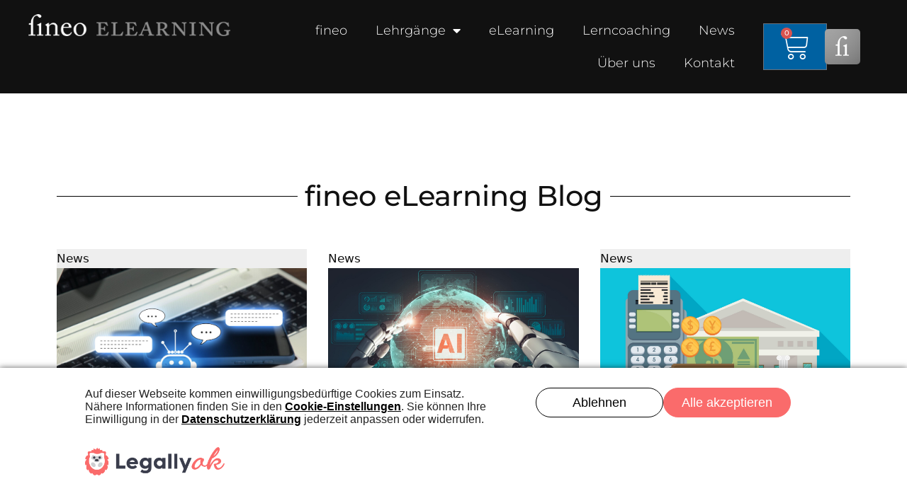

--- FILE ---
content_type: text/html; charset=UTF-8
request_url: https://www.fineo.ch/?s=Strukturierte%20Produkte
body_size: 22665
content:
<!DOCTYPE html>
<html lang="de-CH" prefix="og: https://ogp.me/ns#">
<head><script type='text/javascript' src="https://www.fineo.ch/wp-content/plugins/legally-saas-dsgvo-plugin/1-blocker.js?v=1732776"></script>
<script type='text/javascript' src="https://www.fineo.ch/wp-content/plugins/legally-saas-dsgvo-plugin/1-banner.js?v=1732776" defer></script><link rel="stylesheet" type="text/css" media="print" onload="this.media='all'" href="https://www.fineo.ch/wp-content/plugins/legally-saas-dsgvo-plugin/libs/core/legal.css" />
	<meta charset="UTF-8">
	<meta name="viewport" content="width=device-width, initial-scale=1"><script>window._wca = window._wca || [];</script>

<!-- Suchmaschinen-Optimierung durch Rank Math PRO - https://rankmath.com/ -->
<title>Strukturierte Produkte - fineo eLearning GmbH</title>
<meta name="robots" content="follow, noindex"/>
<meta property="og:locale" content="de_DE" />
<meta property="og:type" content="article" />
<meta property="og:title" content="Strukturierte Produkte - fineo eLearning GmbH" />
<meta property="og:url" content="https://www.fineo.ch/search/Strukturierte+Produkte/" />
<meta property="og:site_name" content="fineo eLearning GmbH" />
<meta name="twitter:card" content="summary_large_image" />
<meta name="twitter:title" content="Strukturierte Produkte - fineo eLearning GmbH" />
<script type="application/ld+json" class="rank-math-schema-pro">{"@context":"https://schema.org","@graph":[{"@type":"Organization","@id":"https://www.fineo.ch/#organization","name":"fineo eLearning GmbH","url":"https://www.fineo.ch","logo":{"@type":"ImageObject","@id":"https://www.fineo.ch/#logo","url":"https://www.fineo.ch/wp-content/uploads/2021/07/logo_fineo.png","contentUrl":"https://www.fineo.ch/wp-content/uploads/2021/07/logo_fineo.png","caption":"fineo eLearning GmbH","inLanguage":"de-CH","width":"350","height":"38"}},{"@type":"WebSite","@id":"https://www.fineo.ch/#website","url":"https://www.fineo.ch","name":"fineo eLearning GmbH","publisher":{"@id":"https://www.fineo.ch/#organization"},"inLanguage":"de-CH"},{"@type":"SearchResultsPage","@id":"https://www.fineo.ch/search/Strukturierte+Produkte/#webpage","url":"https://www.fineo.ch/search/Strukturierte+Produkte/","name":"Strukturierte Produkte - fineo eLearning GmbH","isPartOf":{"@id":"https://www.fineo.ch/#website"},"inLanguage":"de-CH"}]}</script>
<!-- /Rank Math WordPress SEO Plugin -->

<link rel='dns-prefetch' href='//stats.wp.com' />
<link rel='dns-prefetch' href='//www.googletagmanager.com' />
<link rel="alternate" type="application/rss+xml" title="fineo eLearning GmbH &raquo; Feed" href="https://www.fineo.ch/feed/" />
<link rel="alternate" type="application/rss+xml" title="fineo eLearning GmbH &raquo; Kommentar-Feed" href="https://www.fineo.ch/comments/feed/" />
<link rel="alternate" type="application/rss+xml" title="fineo eLearning GmbH &raquo; Suchergebnisse für &#171;Strukturierte Produkte&#187;-Feed" href="https://www.fineo.ch/search/Strukturierte+Produkte/feed/rss2/" />
<style id='wp-img-auto-sizes-contain-inline-css'>
img:is([sizes=auto i],[sizes^="auto," i]){contain-intrinsic-size:3000px 1500px}
/*# sourceURL=wp-img-auto-sizes-contain-inline-css */
</style>
<style id='wp-emoji-styles-inline-css'>

	img.wp-smiley, img.emoji {
		display: inline !important;
		border: none !important;
		box-shadow: none !important;
		height: 1em !important;
		width: 1em !important;
		margin: 0 0.07em !important;
		vertical-align: -0.1em !important;
		background: none !important;
		padding: 0 !important;
	}
/*# sourceURL=wp-emoji-styles-inline-css */
</style>
<link rel='stylesheet' id='wp-block-library-css' href='https://www.fineo.ch/wp-includes/css/dist/block-library/style.min.css?ver=6.9' media='all' />
<style id='classic-theme-styles-inline-css'>
/*! This file is auto-generated */
.wp-block-button__link{color:#fff;background-color:#32373c;border-radius:9999px;box-shadow:none;text-decoration:none;padding:calc(.667em + 2px) calc(1.333em + 2px);font-size:1.125em}.wp-block-file__button{background:#32373c;color:#fff;text-decoration:none}
/*# sourceURL=/wp-includes/css/classic-themes.min.css */
</style>
<link rel='stylesheet' id='mediaelement-css' href='https://www.fineo.ch/wp-includes/js/mediaelement/mediaelementplayer-legacy.min.css?ver=4.2.17' media='all' />
<link rel='stylesheet' id='wp-mediaelement-css' href='https://www.fineo.ch/wp-includes/js/mediaelement/wp-mediaelement.min.css?ver=6.9' media='all' />
<style id='jetpack-sharing-buttons-style-inline-css'>
.jetpack-sharing-buttons__services-list{display:flex;flex-direction:row;flex-wrap:wrap;gap:0;list-style-type:none;margin:5px;padding:0}.jetpack-sharing-buttons__services-list.has-small-icon-size{font-size:12px}.jetpack-sharing-buttons__services-list.has-normal-icon-size{font-size:16px}.jetpack-sharing-buttons__services-list.has-large-icon-size{font-size:24px}.jetpack-sharing-buttons__services-list.has-huge-icon-size{font-size:36px}@media print{.jetpack-sharing-buttons__services-list{display:none!important}}.editor-styles-wrapper .wp-block-jetpack-sharing-buttons{gap:0;padding-inline-start:0}ul.jetpack-sharing-buttons__services-list.has-background{padding:1.25em 2.375em}
/*# sourceURL=https://www.fineo.ch/wp-content/plugins/jetpack/_inc/blocks/sharing-buttons/view.css */
</style>
<style id='global-styles-inline-css'>
:root{--wp--preset--aspect-ratio--square: 1;--wp--preset--aspect-ratio--4-3: 4/3;--wp--preset--aspect-ratio--3-4: 3/4;--wp--preset--aspect-ratio--3-2: 3/2;--wp--preset--aspect-ratio--2-3: 2/3;--wp--preset--aspect-ratio--16-9: 16/9;--wp--preset--aspect-ratio--9-16: 9/16;--wp--preset--color--black: #000000;--wp--preset--color--cyan-bluish-gray: #abb8c3;--wp--preset--color--white: #ffffff;--wp--preset--color--pale-pink: #f78da7;--wp--preset--color--vivid-red: #cf2e2e;--wp--preset--color--luminous-vivid-orange: #ff6900;--wp--preset--color--luminous-vivid-amber: #fcb900;--wp--preset--color--light-green-cyan: #7bdcb5;--wp--preset--color--vivid-green-cyan: #00d084;--wp--preset--color--pale-cyan-blue: #8ed1fc;--wp--preset--color--vivid-cyan-blue: #0693e3;--wp--preset--color--vivid-purple: #9b51e0;--wp--preset--color--contrast: var(--contrast);--wp--preset--color--contrast-2: var(--contrast-2);--wp--preset--color--contrast-3: var(--contrast-3);--wp--preset--color--base: var(--base);--wp--preset--color--base-2: var(--base-2);--wp--preset--color--base-3: var(--base-3);--wp--preset--gradient--vivid-cyan-blue-to-vivid-purple: linear-gradient(135deg,rgb(6,147,227) 0%,rgb(155,81,224) 100%);--wp--preset--gradient--light-green-cyan-to-vivid-green-cyan: linear-gradient(135deg,rgb(122,220,180) 0%,rgb(0,208,130) 100%);--wp--preset--gradient--luminous-vivid-amber-to-luminous-vivid-orange: linear-gradient(135deg,rgb(252,185,0) 0%,rgb(255,105,0) 100%);--wp--preset--gradient--luminous-vivid-orange-to-vivid-red: linear-gradient(135deg,rgb(255,105,0) 0%,rgb(207,46,46) 100%);--wp--preset--gradient--very-light-gray-to-cyan-bluish-gray: linear-gradient(135deg,rgb(238,238,238) 0%,rgb(169,184,195) 100%);--wp--preset--gradient--cool-to-warm-spectrum: linear-gradient(135deg,rgb(74,234,220) 0%,rgb(151,120,209) 20%,rgb(207,42,186) 40%,rgb(238,44,130) 60%,rgb(251,105,98) 80%,rgb(254,248,76) 100%);--wp--preset--gradient--blush-light-purple: linear-gradient(135deg,rgb(255,206,236) 0%,rgb(152,150,240) 100%);--wp--preset--gradient--blush-bordeaux: linear-gradient(135deg,rgb(254,205,165) 0%,rgb(254,45,45) 50%,rgb(107,0,62) 100%);--wp--preset--gradient--luminous-dusk: linear-gradient(135deg,rgb(255,203,112) 0%,rgb(199,81,192) 50%,rgb(65,88,208) 100%);--wp--preset--gradient--pale-ocean: linear-gradient(135deg,rgb(255,245,203) 0%,rgb(182,227,212) 50%,rgb(51,167,181) 100%);--wp--preset--gradient--electric-grass: linear-gradient(135deg,rgb(202,248,128) 0%,rgb(113,206,126) 100%);--wp--preset--gradient--midnight: linear-gradient(135deg,rgb(2,3,129) 0%,rgb(40,116,252) 100%);--wp--preset--font-size--small: 13px;--wp--preset--font-size--medium: 20px;--wp--preset--font-size--large: 36px;--wp--preset--font-size--x-large: 42px;--wp--preset--spacing--20: 0.44rem;--wp--preset--spacing--30: 0.67rem;--wp--preset--spacing--40: 1rem;--wp--preset--spacing--50: 1.5rem;--wp--preset--spacing--60: 2.25rem;--wp--preset--spacing--70: 3.38rem;--wp--preset--spacing--80: 5.06rem;--wp--preset--shadow--natural: 6px 6px 9px rgba(0, 0, 0, 0.2);--wp--preset--shadow--deep: 12px 12px 50px rgba(0, 0, 0, 0.4);--wp--preset--shadow--sharp: 6px 6px 0px rgba(0, 0, 0, 0.2);--wp--preset--shadow--outlined: 6px 6px 0px -3px rgb(255, 255, 255), 6px 6px rgb(0, 0, 0);--wp--preset--shadow--crisp: 6px 6px 0px rgb(0, 0, 0);}:where(.is-layout-flex){gap: 0.5em;}:where(.is-layout-grid){gap: 0.5em;}body .is-layout-flex{display: flex;}.is-layout-flex{flex-wrap: wrap;align-items: center;}.is-layout-flex > :is(*, div){margin: 0;}body .is-layout-grid{display: grid;}.is-layout-grid > :is(*, div){margin: 0;}:where(.wp-block-columns.is-layout-flex){gap: 2em;}:where(.wp-block-columns.is-layout-grid){gap: 2em;}:where(.wp-block-post-template.is-layout-flex){gap: 1.25em;}:where(.wp-block-post-template.is-layout-grid){gap: 1.25em;}.has-black-color{color: var(--wp--preset--color--black) !important;}.has-cyan-bluish-gray-color{color: var(--wp--preset--color--cyan-bluish-gray) !important;}.has-white-color{color: var(--wp--preset--color--white) !important;}.has-pale-pink-color{color: var(--wp--preset--color--pale-pink) !important;}.has-vivid-red-color{color: var(--wp--preset--color--vivid-red) !important;}.has-luminous-vivid-orange-color{color: var(--wp--preset--color--luminous-vivid-orange) !important;}.has-luminous-vivid-amber-color{color: var(--wp--preset--color--luminous-vivid-amber) !important;}.has-light-green-cyan-color{color: var(--wp--preset--color--light-green-cyan) !important;}.has-vivid-green-cyan-color{color: var(--wp--preset--color--vivid-green-cyan) !important;}.has-pale-cyan-blue-color{color: var(--wp--preset--color--pale-cyan-blue) !important;}.has-vivid-cyan-blue-color{color: var(--wp--preset--color--vivid-cyan-blue) !important;}.has-vivid-purple-color{color: var(--wp--preset--color--vivid-purple) !important;}.has-black-background-color{background-color: var(--wp--preset--color--black) !important;}.has-cyan-bluish-gray-background-color{background-color: var(--wp--preset--color--cyan-bluish-gray) !important;}.has-white-background-color{background-color: var(--wp--preset--color--white) !important;}.has-pale-pink-background-color{background-color: var(--wp--preset--color--pale-pink) !important;}.has-vivid-red-background-color{background-color: var(--wp--preset--color--vivid-red) !important;}.has-luminous-vivid-orange-background-color{background-color: var(--wp--preset--color--luminous-vivid-orange) !important;}.has-luminous-vivid-amber-background-color{background-color: var(--wp--preset--color--luminous-vivid-amber) !important;}.has-light-green-cyan-background-color{background-color: var(--wp--preset--color--light-green-cyan) !important;}.has-vivid-green-cyan-background-color{background-color: var(--wp--preset--color--vivid-green-cyan) !important;}.has-pale-cyan-blue-background-color{background-color: var(--wp--preset--color--pale-cyan-blue) !important;}.has-vivid-cyan-blue-background-color{background-color: var(--wp--preset--color--vivid-cyan-blue) !important;}.has-vivid-purple-background-color{background-color: var(--wp--preset--color--vivid-purple) !important;}.has-black-border-color{border-color: var(--wp--preset--color--black) !important;}.has-cyan-bluish-gray-border-color{border-color: var(--wp--preset--color--cyan-bluish-gray) !important;}.has-white-border-color{border-color: var(--wp--preset--color--white) !important;}.has-pale-pink-border-color{border-color: var(--wp--preset--color--pale-pink) !important;}.has-vivid-red-border-color{border-color: var(--wp--preset--color--vivid-red) !important;}.has-luminous-vivid-orange-border-color{border-color: var(--wp--preset--color--luminous-vivid-orange) !important;}.has-luminous-vivid-amber-border-color{border-color: var(--wp--preset--color--luminous-vivid-amber) !important;}.has-light-green-cyan-border-color{border-color: var(--wp--preset--color--light-green-cyan) !important;}.has-vivid-green-cyan-border-color{border-color: var(--wp--preset--color--vivid-green-cyan) !important;}.has-pale-cyan-blue-border-color{border-color: var(--wp--preset--color--pale-cyan-blue) !important;}.has-vivid-cyan-blue-border-color{border-color: var(--wp--preset--color--vivid-cyan-blue) !important;}.has-vivid-purple-border-color{border-color: var(--wp--preset--color--vivid-purple) !important;}.has-vivid-cyan-blue-to-vivid-purple-gradient-background{background: var(--wp--preset--gradient--vivid-cyan-blue-to-vivid-purple) !important;}.has-light-green-cyan-to-vivid-green-cyan-gradient-background{background: var(--wp--preset--gradient--light-green-cyan-to-vivid-green-cyan) !important;}.has-luminous-vivid-amber-to-luminous-vivid-orange-gradient-background{background: var(--wp--preset--gradient--luminous-vivid-amber-to-luminous-vivid-orange) !important;}.has-luminous-vivid-orange-to-vivid-red-gradient-background{background: var(--wp--preset--gradient--luminous-vivid-orange-to-vivid-red) !important;}.has-very-light-gray-to-cyan-bluish-gray-gradient-background{background: var(--wp--preset--gradient--very-light-gray-to-cyan-bluish-gray) !important;}.has-cool-to-warm-spectrum-gradient-background{background: var(--wp--preset--gradient--cool-to-warm-spectrum) !important;}.has-blush-light-purple-gradient-background{background: var(--wp--preset--gradient--blush-light-purple) !important;}.has-blush-bordeaux-gradient-background{background: var(--wp--preset--gradient--blush-bordeaux) !important;}.has-luminous-dusk-gradient-background{background: var(--wp--preset--gradient--luminous-dusk) !important;}.has-pale-ocean-gradient-background{background: var(--wp--preset--gradient--pale-ocean) !important;}.has-electric-grass-gradient-background{background: var(--wp--preset--gradient--electric-grass) !important;}.has-midnight-gradient-background{background: var(--wp--preset--gradient--midnight) !important;}.has-small-font-size{font-size: var(--wp--preset--font-size--small) !important;}.has-medium-font-size{font-size: var(--wp--preset--font-size--medium) !important;}.has-large-font-size{font-size: var(--wp--preset--font-size--large) !important;}.has-x-large-font-size{font-size: var(--wp--preset--font-size--x-large) !important;}
:where(.wp-block-post-template.is-layout-flex){gap: 1.25em;}:where(.wp-block-post-template.is-layout-grid){gap: 1.25em;}
:where(.wp-block-term-template.is-layout-flex){gap: 1.25em;}:where(.wp-block-term-template.is-layout-grid){gap: 1.25em;}
:where(.wp-block-columns.is-layout-flex){gap: 2em;}:where(.wp-block-columns.is-layout-grid){gap: 2em;}
:root :where(.wp-block-pullquote){font-size: 1.5em;line-height: 1.6;}
/*# sourceURL=global-styles-inline-css */
</style>
<link rel='stylesheet' id='woocommerce-layout-css' href='https://www.fineo.ch/wp-content/plugins/woocommerce/assets/css/woocommerce-layout.css?ver=10.3.7' media='all' />
<style id='woocommerce-layout-inline-css'>

	.infinite-scroll .woocommerce-pagination {
		display: none;
	}
/*# sourceURL=woocommerce-layout-inline-css */
</style>
<link rel='stylesheet' id='woocommerce-smallscreen-css' href='https://www.fineo.ch/wp-content/plugins/woocommerce/assets/css/woocommerce-smallscreen.css?ver=10.3.7' media='only screen and (max-width: 768px)' />
<link rel='stylesheet' id='woocommerce-general-css' href='https://www.fineo.ch/wp-content/plugins/woocommerce/assets/css/woocommerce.css?ver=10.3.7' media='all' />
<style id='woocommerce-general-inline-css'>
.woocommerce .page-header-image-single {display: none;}.woocommerce .entry-content,.woocommerce .product .entry-summary {margin-top: 0;}.related.products {clear: both;}.checkout-subscribe-prompt.clear {visibility: visible;height: initial;width: initial;}@media (max-width:768px) {.woocommerce .woocommerce-ordering,.woocommerce-page .woocommerce-ordering {float: none;}.woocommerce .woocommerce-ordering select {max-width: 100%;}.woocommerce ul.products li.product,.woocommerce-page ul.products li.product,.woocommerce-page[class*=columns-] ul.products li.product,.woocommerce[class*=columns-] ul.products li.product {width: 100%;float: none;}}
/*# sourceURL=woocommerce-general-inline-css */
</style>
<style id='woocommerce-inline-inline-css'>
.woocommerce form .form-row .required { visibility: visible; }
/*# sourceURL=woocommerce-inline-inline-css */
</style>
<link rel='stylesheet' id='brands-styles-css' href='https://www.fineo.ch/wp-content/plugins/woocommerce/assets/css/brands.css?ver=10.3.7' media='all' />
<link rel='stylesheet' id='generate-style-css' href='https://www.fineo.ch/wp-content/themes/generatepress/assets/css/main.min.css?ver=3.6.1' media='all' />
<style id='generate-style-inline-css'>
body{background-color:#ffffff;color:#111111;}a{color:#111111;}a:hover, a:focus, a:active{color:#444444;}.wp-block-group__inner-container{max-width:1200px;margin-left:auto;margin-right:auto;}.site-header .header-image{width:220px;}:root{--contrast:#222222;--contrast-2:#575760;--contrast-3:#b2b2be;--base:#f0f0f0;--base-2:#f7f8f9;--base-3:#ffffff;}:root .has-contrast-color{color:var(--contrast);}:root .has-contrast-background-color{background-color:var(--contrast);}:root .has-contrast-2-color{color:var(--contrast-2);}:root .has-contrast-2-background-color{background-color:var(--contrast-2);}:root .has-contrast-3-color{color:var(--contrast-3);}:root .has-contrast-3-background-color{background-color:var(--contrast-3);}:root .has-base-color{color:var(--base);}:root .has-base-background-color{background-color:var(--base);}:root .has-base-2-color{color:var(--base-2);}:root .has-base-2-background-color{background-color:var(--base-2);}:root .has-base-3-color{color:var(--base-3);}:root .has-base-3-background-color{background-color:var(--base-3);}body, button, input, select, textarea{font-family:-apple-system, system-ui, BlinkMacSystemFont, "Segoe UI", Helvetica, Arial, sans-serif, "Apple Color Emoji", "Segoe UI Emoji", "Segoe UI Symbol";}body{line-height:1.6;}.entry-content > [class*="wp-block-"]:not(:last-child):not(.wp-block-heading){margin-bottom:1.5em;}.main-navigation a, .menu-toggle{font-weight:bold;text-transform:uppercase;font-size:14px;}.main-navigation .menu-bar-items{font-size:14px;}.main-navigation .main-nav ul ul li a{font-size:13px;}.widget-title{font-weight:bold;font-size:16px;margin-bottom:20px;}.sidebar .widget, .footer-widgets .widget{font-size:16px;}button:not(.menu-toggle),html input[type="button"],input[type="reset"],input[type="submit"],.button,.wp-block-button .wp-block-button__link{font-weight:bold;font-size:17px;}h1{font-weight:bold;font-size:40px;}h2{font-weight:bold;font-size:26px;line-height:1.4em;}h3{font-weight:bold;font-size:22px;line-height:1.4em;}h4{font-weight:bold;font-size:20px;line-height:1.4em;}h5{font-size:18px;line-height:1.4em;}h6{font-size:18px;line-height:1.5em;}.site-info{font-size:14px;}@media (max-width:768px){h1{font-size:36px;}h2{font-size:24px;}h3{font-size:20px;}h4{font-size:20px;}h5{font-size:18px;}}.top-bar{background-color:#636363;color:#ffffff;}.top-bar a{color:#ffffff;}.top-bar a:hover{color:#303030;}.site-header{background-color:#444444;}.main-title a,.main-title a:hover{color:#222222;}.site-description{color:#f2f2f2;}.main-navigation .main-nav ul li a, .main-navigation .menu-toggle, .main-navigation .menu-bar-items{color:#eeeeee;}.main-navigation .main-nav ul li:not([class*="current-menu-"]):hover > a, .main-navigation .main-nav ul li:not([class*="current-menu-"]):focus > a, .main-navigation .main-nav ul li.sfHover:not([class*="current-menu-"]) > a, .main-navigation .menu-bar-item:hover > a, .main-navigation .menu-bar-item.sfHover > a{color:#f7f7f7;}button.menu-toggle:hover,button.menu-toggle:focus{color:#eeeeee;}.main-navigation .main-nav ul li[class*="current-menu-"] > a{color:#eeeeee;}.navigation-search input[type="search"],.navigation-search input[type="search"]:active, .navigation-search input[type="search"]:focus, .main-navigation .main-nav ul li.search-item.active > a, .main-navigation .menu-bar-items .search-item.active > a{color:#f7f7f7;}.main-navigation ul ul{background-color:#111111;}.main-navigation .main-nav ul ul li a{color:#ffffff;}.main-navigation .main-nav ul ul li:not([class*="current-menu-"]):hover > a,.main-navigation .main-nav ul ul li:not([class*="current-menu-"]):focus > a, .main-navigation .main-nav ul ul li.sfHover:not([class*="current-menu-"]) > a{color:#f2f2f2;}.main-navigation .main-nav ul ul li[class*="current-menu-"] > a{color:#ffffff;}.separate-containers .inside-article, .separate-containers .comments-area, .separate-containers .page-header, .one-container .container, .separate-containers .paging-navigation, .inside-page-header{color:#111111;background-color:#ffffff;}.inside-article a,.paging-navigation a,.comments-area a,.page-header a{color:#111111;}.inside-article a:hover,.paging-navigation a:hover,.comments-area a:hover,.page-header a:hover{color:#444444;}.entry-header h1,.page-header h1{color:#111111;}.entry-title a{color:#111111;}.entry-title a:hover{color:#444444;}.entry-meta{color:#444444;}.entry-meta a{color:#444444;}.entry-meta a:hover{color:#888888;}h1{color:#111111;}h2{color:#111111;}h3{color:#111111;}h4{color:#111111;}h5{color:#111111;}.sidebar .widget{color:#111111;background-color:#f7f7f7;}.sidebar .widget a{color:#111111;}.sidebar .widget a:hover{color:#444444;}.sidebar .widget .widget-title{color:#111111;}.footer-widgets{color:#ffffff;background-color:#111111;}.footer-widgets a{color:#ffffff;}.footer-widgets a:hover{color:#f7f7f7;}.footer-widgets .widget-title{color:#ffffff;}.site-info{color:#eeeeee;background-color:#444444;}.site-info a{color:#eeeeee;}.site-info a:hover{color:#f7f7f7;}.footer-bar .widget_nav_menu .current-menu-item a{color:#f7f7f7;}input[type="text"],input[type="email"],input[type="url"],input[type="password"],input[type="search"],input[type="tel"],input[type="number"],textarea,select{color:#111111;background-color:#f7f7f7;border-color:#111111;}input[type="text"]:focus,input[type="email"]:focus,input[type="url"]:focus,input[type="password"]:focus,input[type="search"]:focus,input[type="tel"]:focus,input[type="number"]:focus,textarea:focus,select:focus{color:#111111;background-color:#ffffff;border-color:#111111;}button,html input[type="button"],input[type="reset"],input[type="submit"],a.button,a.wp-block-button__link:not(.has-background){color:#ffffff;background-color:#444444;}button:hover,html input[type="button"]:hover,input[type="reset"]:hover,input[type="submit"]:hover,a.button:hover,button:focus,html input[type="button"]:focus,input[type="reset"]:focus,input[type="submit"]:focus,a.button:focus,a.wp-block-button__link:not(.has-background):active,a.wp-block-button__link:not(.has-background):focus,a.wp-block-button__link:not(.has-background):hover{color:#ffffff;background-color:#666666;}a.generate-back-to-top{background-color:#444444;color:#ffffff;}a.generate-back-to-top:hover,a.generate-back-to-top:focus{background-color:#666666;color:#ffffff;}:root{--gp-search-modal-bg-color:var(--base-3);--gp-search-modal-text-color:var(--contrast);--gp-search-modal-overlay-bg-color:rgba(0,0,0,0.2);}@media (max-width:768px){.main-navigation .menu-bar-item:hover > a, .main-navigation .menu-bar-item.sfHover > a{background:none;color:#eeeeee;}}.inside-header{padding:30px 20px 30px 20px;}.nav-below-header .main-navigation .inside-navigation.grid-container, .nav-above-header .main-navigation .inside-navigation.grid-container{padding:0px 20px 0px 20px;}.separate-containers .inside-article, .separate-containers .comments-area, .separate-containers .page-header, .separate-containers .paging-navigation, .one-container .site-content, .inside-page-header{padding:80px 20px 20px 20px;}.site-main .wp-block-group__inner-container{padding:80px 20px 20px 20px;}.separate-containers .paging-navigation{padding-top:20px;padding-bottom:20px;}.entry-content .alignwide, body:not(.no-sidebar) .entry-content .alignfull{margin-left:-20px;width:calc(100% + 40px);max-width:calc(100% + 40px);}.one-container.right-sidebar .site-main,.one-container.both-right .site-main{margin-right:20px;}.one-container.left-sidebar .site-main,.one-container.both-left .site-main{margin-left:20px;}.one-container.both-sidebars .site-main{margin:0px 20px 0px 20px;}.one-container.archive .post:not(:last-child):not(.is-loop-template-item), .one-container.blog .post:not(:last-child):not(.is-loop-template-item){padding-bottom:20px;}.main-navigation .main-nav ul li a,.menu-toggle,.main-navigation .menu-bar-item > a{padding-left:0px;padding-right:0px;line-height:20px;}.main-navigation .main-nav ul ul li a{padding:10px 0px 10px 0px;}.navigation-search input[type="search"]{height:20px;}.rtl .menu-item-has-children .dropdown-menu-toggle{padding-left:0px;}.menu-item-has-children .dropdown-menu-toggle{padding-right:0px;}.rtl .main-navigation .main-nav ul li.menu-item-has-children > a{padding-right:0px;}.widget-area .widget{padding:30px;}@media (max-width:768px){.separate-containers .inside-article, .separate-containers .comments-area, .separate-containers .page-header, .separate-containers .paging-navigation, .one-container .site-content, .inside-page-header{padding:80px 20px 20px 20px;}.site-main .wp-block-group__inner-container{padding:80px 20px 20px 20px;}.inside-top-bar{padding-right:30px;padding-left:30px;}.inside-header{padding-top:30px;padding-right:20px;padding-bottom:30px;padding-left:20px;}.widget-area .widget{padding-top:20px;padding-right:20px;padding-bottom:20px;padding-left:20px;}.footer-widgets-container{padding-top:30px;padding-right:30px;padding-bottom:30px;padding-left:30px;}.inside-site-info{padding-right:30px;padding-left:30px;}.entry-content .alignwide, body:not(.no-sidebar) .entry-content .alignfull{margin-left:-20px;width:calc(100% + 40px);max-width:calc(100% + 40px);}.one-container .site-main .paging-navigation{margin-bottom:20px;}}/* End cached CSS */.is-right-sidebar{width:30%;}.is-left-sidebar{width:30%;}.site-content .content-area{width:70%;}@media (max-width:768px){.main-navigation .menu-toggle,.sidebar-nav-mobile:not(#sticky-placeholder){display:block;}.main-navigation ul,.gen-sidebar-nav,.main-navigation:not(.slideout-navigation):not(.toggled) .main-nav > ul,.has-inline-mobile-toggle #site-navigation .inside-navigation > *:not(.navigation-search):not(.main-nav){display:none;}.nav-align-right .inside-navigation,.nav-align-center .inside-navigation{justify-content:space-between;}.has-inline-mobile-toggle .mobile-menu-control-wrapper{display:flex;flex-wrap:wrap;}.has-inline-mobile-toggle .inside-header{flex-direction:row;text-align:left;flex-wrap:wrap;}.has-inline-mobile-toggle .header-widget,.has-inline-mobile-toggle #site-navigation{flex-basis:100%;}.nav-float-left .has-inline-mobile-toggle #site-navigation{order:10;}}
.elementor-template-full-width .site-content{display:block;}
/*# sourceURL=generate-style-inline-css */
</style>
<link rel='stylesheet' id='elementor-frontend-css' href='https://www.fineo.ch/wp-content/plugins/elementor/assets/css/frontend.min.css?ver=3.33.4' media='all' />
<link rel='stylesheet' id='widget-image-css' href='https://www.fineo.ch/wp-content/plugins/elementor/assets/css/widget-image.min.css?ver=3.33.4' media='all' />
<link rel='stylesheet' id='widget-nav-menu-css' href='https://www.fineo.ch/wp-content/plugins/elementor-pro/assets/css/widget-nav-menu.min.css?ver=3.33.2' media='all' />
<link rel='stylesheet' id='widget-woocommerce-menu-cart-css' href='https://www.fineo.ch/wp-content/plugins/elementor-pro/assets/css/widget-woocommerce-menu-cart.min.css?ver=3.33.2' media='all' />
<link rel='stylesheet' id='widget-icon-list-css' href='https://www.fineo.ch/wp-content/plugins/elementor/assets/css/widget-icon-list.min.css?ver=3.33.4' media='all' />
<link rel='stylesheet' id='widget-divider-css' href='https://www.fineo.ch/wp-content/plugins/elementor/assets/css/widget-divider.min.css?ver=3.33.4' media='all' />
<link rel='stylesheet' id='widget-posts-css' href='https://www.fineo.ch/wp-content/plugins/elementor-pro/assets/css/widget-posts.min.css?ver=3.33.2' media='all' />
<link rel='stylesheet' id='elementor-icons-css' href='https://www.fineo.ch/wp-content/plugins/elementor/assets/lib/eicons/css/elementor-icons.min.css?ver=5.44.0' media='all' />
<link rel='stylesheet' id='elementor-post-5853-css' href='https://www.fineo.ch/wp-content/uploads/elementor/css/post-5853.css?ver=1768577694' media='all' />
<link rel='stylesheet' id='elementor-post-5925-css' href='https://www.fineo.ch/wp-content/uploads/elementor/css/post-5925.css?ver=1768577694' media='all' />
<link rel='stylesheet' id='elementor-post-5947-css' href='https://www.fineo.ch/wp-content/uploads/elementor/css/post-5947.css?ver=1768577695' media='all' />
<link rel='stylesheet' id='elementor-post-6242-css' href='https://www.fineo.ch/wp-content/uploads/elementor/css/post-6242.css?ver=1768577723' media='all' />
<link rel='stylesheet' id='e-woocommerce-notices-css' href='https://www.fineo.ch/wp-content/plugins/elementor-pro/assets/css/woocommerce-notices.min.css?ver=3.33.2' media='all' />
<link rel='stylesheet' id='elementor-gf-local-montserrat-css' href='https://www.fineo.ch/wp-content/uploads/elementor/google-fonts/css/montserrat.css?ver=1742985852' media='all' />
<link rel='stylesheet' id='elementor-icons-shared-0-css' href='https://www.fineo.ch/wp-content/plugins/elementor/assets/lib/font-awesome/css/fontawesome.min.css?ver=5.15.3' media='all' />
<link rel='stylesheet' id='elementor-icons-fa-solid-css' href='https://www.fineo.ch/wp-content/plugins/elementor/assets/lib/font-awesome/css/solid.min.css?ver=5.15.3' media='all' />
<link rel='stylesheet' id='elementor-icons-fa-brands-css' href='https://www.fineo.ch/wp-content/plugins/elementor/assets/lib/font-awesome/css/brands.min.css?ver=5.15.3' media='all' />
<script src="https://www.fineo.ch/wp-includes/js/jquery/jquery.min.js?ver=3.7.1" id="jquery-core-js"></script>
<script src="https://www.fineo.ch/wp-includes/js/jquery/jquery-migrate.min.js?ver=3.4.1" id="jquery-migrate-js"></script>
<script src="https://www.fineo.ch/wp-content/plugins/woocommerce/assets/js/jquery-blockui/jquery.blockUI.min.js?ver=2.7.0-wc.10.3.7" id="wc-jquery-blockui-js" defer data-wp-strategy="defer"></script>
<script id="wc-add-to-cart-js-extra">
var wc_add_to_cart_params = {"ajax_url":"/wp-admin/admin-ajax.php","wc_ajax_url":"/?wc-ajax=%%endpoint%%","i18n_view_cart":"Warenkorb anzeigen","cart_url":"https://www.fineo.ch/warenkorb/","is_cart":"","cart_redirect_after_add":"yes"};
//# sourceURL=wc-add-to-cart-js-extra
</script>
<script src="https://www.fineo.ch/wp-content/plugins/woocommerce/assets/js/frontend/add-to-cart.min.js?ver=10.3.7" id="wc-add-to-cart-js" defer data-wp-strategy="defer"></script>
<script src="https://www.fineo.ch/wp-content/plugins/woocommerce/assets/js/js-cookie/js.cookie.min.js?ver=2.1.4-wc.10.3.7" id="wc-js-cookie-js" defer data-wp-strategy="defer"></script>
<script id="woocommerce-js-extra">
var woocommerce_params = {"ajax_url":"/wp-admin/admin-ajax.php","wc_ajax_url":"/?wc-ajax=%%endpoint%%","i18n_password_show":"Passwort anzeigen","i18n_password_hide":"Passwort ausblenden"};
//# sourceURL=woocommerce-js-extra
</script>
<script src="https://www.fineo.ch/wp-content/plugins/woocommerce/assets/js/frontend/woocommerce.min.js?ver=10.3.7" id="woocommerce-js" defer data-wp-strategy="defer"></script>
<script id="WCPAY_ASSETS-js-extra">
var wcpayAssets = {"url":"https://www.fineo.ch/wp-content/plugins/woocommerce-payments/dist/"};
//# sourceURL=WCPAY_ASSETS-js-extra
</script>
<script src="https://stats.wp.com/s-202604.js" id="woocommerce-analytics-js" defer data-wp-strategy="defer"></script>
<link rel="https://api.w.org/" href="https://www.fineo.ch/wp-json/" /><link rel="EditURI" type="application/rsd+xml" title="RSD" href="https://www.fineo.ch/xmlrpc.php?rsd" />
<meta name="generator" content="Site Kit by Google 1.167.0" /><!-- HFCM by 99 Robots - Snippet # 1: GTM Head -->
<!-- Google Tag Manager -->
<script>(function(w,d,s,l,i){w[l]=w[l]||[];w[l].push({'gtm.start':
new Date().getTime(),event:'gtm.js'});var f=d.getElementsByTagName(s)[0],
j=d.createElement(s),dl=l!='dataLayer'?'&l='+l:'';j.async=true;j.src=
'https://www.googletagmanager.com/gtm.js?id='+i+dl;f.parentNode.insertBefore(j,f);
})(window,document,'script','dataLayer','GTM-W2TZ8CF');</script>
<!-- End Google Tag Manager -->
<!-- /end HFCM by 99 Robots -->
	<style>img#wpstats{display:none}</style>
			<noscript><style>.woocommerce-product-gallery{ opacity: 1 !important; }</style></noscript>
	<meta name="generator" content="Elementor 3.33.4; features: additional_custom_breakpoints; settings: css_print_method-external, google_font-enabled, font_display-auto">
			<style>
				.e-con.e-parent:nth-of-type(n+4):not(.e-lazyloaded):not(.e-no-lazyload),
				.e-con.e-parent:nth-of-type(n+4):not(.e-lazyloaded):not(.e-no-lazyload) * {
					background-image: none !important;
				}
				@media screen and (max-height: 1024px) {
					.e-con.e-parent:nth-of-type(n+3):not(.e-lazyloaded):not(.e-no-lazyload),
					.e-con.e-parent:nth-of-type(n+3):not(.e-lazyloaded):not(.e-no-lazyload) * {
						background-image: none !important;
					}
				}
				@media screen and (max-height: 640px) {
					.e-con.e-parent:nth-of-type(n+2):not(.e-lazyloaded):not(.e-no-lazyload),
					.e-con.e-parent:nth-of-type(n+2):not(.e-lazyloaded):not(.e-no-lazyload) * {
						background-image: none !important;
					}
				}
			</style>
			
<!-- Google Tag Manager snippet added by Site Kit -->
<script>
			( function( w, d, s, l, i ) {
				w[l] = w[l] || [];
				w[l].push( {'gtm.start': new Date().getTime(), event: 'gtm.js'} );
				var f = d.getElementsByTagName( s )[0],
					j = d.createElement( s ), dl = l != 'dataLayer' ? '&l=' + l : '';
				j.async = true;
				j.src = 'https://www.googletagmanager.com/gtm.js?id=' + i + dl;
				f.parentNode.insertBefore( j, f );
			} )( window, document, 'script', 'dataLayer', 'GTM-N5XZCZJ' );
			
</script>

<!-- End Google Tag Manager snippet added by Site Kit -->
<link rel="icon" href="https://www.fineo.ch/wp-content/uploads/2021/06/cropped-web-icon-32x32.png" sizes="32x32" />
<link rel="icon" href="https://www.fineo.ch/wp-content/uploads/2021/06/cropped-web-icon-192x192.png" sizes="192x192" />
<link rel="apple-touch-icon" href="https://www.fineo.ch/wp-content/uploads/2021/06/cropped-web-icon-180x180.png" />
<meta name="msapplication-TileImage" content="https://www.fineo.ch/wp-content/uploads/2021/06/cropped-web-icon-270x270.png" />
		<style id="wp-custom-css">
			/* GeneratePress Site CSS */ /* add padding around mobile navigation header */

.mobile-header-navigation {
  padding: 10px;
} /* End GeneratePress Site CSS */


/* engere Menüdarstellung */
.main-navigation .main-nav ul li a{
	padding-left:0px;
}

/* Button "in den Warenkorb" */
.woocommerce button.button.alt{
	background-color:rgb(0,97,161)
}


.woocommerce button.button.alt:hover{
	background-color:#666666
}

.quantity.buttons-added a{
	width:28px !important
}

.quantity.buttons-added input.qty{
	background:rgba(0,0,0,.03) !important;
}


/* Button "weiter zur Kasse" */
.checkout-button.button.alt.wc-forward{
	background-color:rgb(0,97,161);
	padding-top:12px;
	padding-bottom:12px
}

.woocommerce th.product-quantity{
	text-align:center
}

.woocommerce th.product-price,
.woocommerce td.product-price,
.woocommerce th.product-subtotal,
.woocommerce td.product-subtotal,
.woocommerce .cart_totals td,
.woocommerce th.product-total,
.woocommerce td.product-total,
.woocommerce .shop_table tfoot td{
	text-align:right
}

div.woocommerce ul.products li.product {
	min-height: inherit !important;
}

/* WooCommerce messages */
.woocommerce-message{
	background-color:rgb(0,97,161)
}
.woocommerce-error{
	background-color:rgb(180,0,0)
}

/* link in product short description */
.woocommerce-product-details__short-description a{
	color:#aaaaaa;
}

/* menu */

.main-navigation{
	margin-top:10px
}

.main-navigation .main-nav ul li a, .wc-menu-item a{
	transition: 0.3s ease;
  color: #ffffff;
  text-decoration: none;
  border-bottom: 2px solid rgba(0,0,0,0);
  padding: 6px 0 !important;
  margin: 0 6px;
}

.main-navigation .main-nav ul li a:hover, .wc-menu-item a:hover {
	color: #aaaaaa;
  border-bottom: 2px solid #ffffff;
  padding: 6px 0;
}

.main-navigation .main-nav ul li[class*="current-menu-"] > a:hover,
.main-navigation .menu-bar-item > a:hover span{
	color: #aaaaaa;
}

.menu-item-has-children .dropdown-menu-toggle{
	padding-right:0px;
	margin-right:-6px;
	padding-left:5px
}

.main-navigation ul ul{
	background:transparent;
	border:none;
	box-shadow:none
}

.main-navigation .main-nav ul ul li a{
	transition: 0.3s ease;
  color: #ffffff;
  text-decoration: none;
  border-bottom: none;
  padding: 6px 0;
  margin: 0 10px;
}

.main-navigation .main-nav ul ul li a:hover {
	color: #aaaaaa;
  border-bottom: none;
  padding: 6px 0; 
}

.slideout-navigation.main-navigation .main-nav ul li a, .slideout-navigation.main-navigation .main-nav .wc-menu-item a{
	padding: 0px 0 !important;
	margin-top:6px
}




/* woo commerce product pages */

.woocommerce .product-properties{
	margin-bottom:50px
}

.pdf{
	display:inline-block;
	background:#444444;
	font-weight:bold;
	padding:12px 22px;
	margin:0px 20px 20px 0px;
}

.pdf a{
	color:#fff
}

.pdf:hover{
	background:#666666;
}
.pdf a:hover{
	color:#fff
}

.woocommerce a.remove{
	color:#fff !important
}

.woocommerce a.remove:hover{
	color:#fff !important
}

.woocommerce a.remove:before{
	color:#444;
content:url(/wp-content/assets/minus-circle-solid.svg)
}

.woocommerce th.product-thumbnail,
.woocommerce td.product-thumbnail{
	display:none
}

.pdf a:before{
	display:inline-block;
	margin-right:12px;
	vertical-align: text-top;
  height: 13px;
  width: 13px;
	content:url(/wp-content/assets/file-pdf-solid-white.svg)
}

.woocommerce p.price{
	margin-top:50px
}


div.woocommerce-variation-price{
	margin-bottom:30px;
	font-weight:bold
}

div.woocommerce ul.products li.product{
	background:#eeeeee;
	padding:25px;
	min-height:380px
}

.woocommerce ul.products li.product .woocommerce-LoopProduct-link h2, .woocommerce ul.products li.product .woocommerce-loop-category__title{
	font-weight:bold;
	font-size:22px;
	margin-bottom:20px !important
}

.woocommerce ul.products li.product .woocommerce-LoopProduct-link>:not(:first-child){
	margin-bottom:30px
}

.woocommerce span.attribute-custom-id{
	color:#aaaaaa
}

.woocommerce span.attribute-profiles{
	color:#aaaaaa
}

.woocommerce ul.products li.product .price{
	font-size:1em;
	font-weight:bold
}

span.info-vat{
	font-weight:normal
}

.woocommerce div.product form.cart .variations select{
	min-width:unset
}

.elementor-menu-cart__product {
    display: inherit !important;
}

.variations_form.cart td.label{
	display:none
}


option[value=""]{
	color:#888
}

/*
option[value=""] { display:none; }

!select > option[value=""] { color: red; }
*/

a.button.button-details{
	background:#00619A;
	margin-top:0px !important
}

a.button.button-details:after{
	display:inline-block;
	margin-left:12px;
	vertical-align: text-top;
  height: 13px;
  width: 13px;
	content:url(../../wp-content/assets/chevron-right-solid-white.svg)
}


.woocommerce.columns-99 .products .product {
	width: 100% !important;
}

.inside-article a.woocommerce-privacy-policy-link,
.woocommerce-terms-and-conditions-link{
	color:#0061A1 !important;
	font-weight:bold;
}

.inside-article a.woocommerce-privacy-policy-link:hover,
.woocommerce-terms-and-conditions-link:hover{
	color:#888888 !important;
}

#mailpoet_woocommerce_checkout_optin_field{
	padding-top:15px;
	padding-bottom:10px;
}

#mailpoet_woocommerce_checkout_optin_field span label,
.woocommerce-form__label.woocommerce-form__label-for-checkbox.checkbox{
	line-height:1.5em
}

.comment-form-cookies-consent{
	display:block
}

@media only screen and (min-width: 800px) and (max-width: 1399px){
	.woocommerce.columns-99 .products .product {
			width: 48% !important;
    }
	.woocommerce.columns-99 .products .product:nth-of-type(2n){
		margin-right:0px;
	}
}

@media only screen and (min-width: 1400px) {
	.woocommerce.columns-99 .products .product {
			width: 30% !important;
    }
	.woocommerce.columns-99 .products .product:nth-of-type(3n){
		margin-right:0px
	}
}




/* illustrations */
div.illustration{
	background:#eeeeee;
	padding:20px;
	margin-bottom:30px;
	font-size:120%;
	position:relative
}

div.illustration.cba .box{
	display:inline-block;
	box-sizing:border-box;
	padding:20px;
	background:#aaaaaa;
	min-height:6em;
}

div.illustration.cba .box-1{
	background:#A4BAD5;
	width:calc(50% - 10px);
	margin-right:14px
}

div.illustration.cba .box-2{
	background:#A4BAD5;
	width:calc(50% - 10px);
}

div.illustration.cba .box-3{
	margin-top:18px;
	background:#C9D5E0;
	width:100%;
}

div.illustration.cba .title{
	font-weight:bold
}

div.illustration.ce .box{
	display:inline-block;
	box-sizing:border-box;
	padding:20px;
	padding-top:26px;
	background:#aaaaaa;
	height:120px;
	width:calc(25% - 10px);
	margin-right:7px;
	font-weight:bold;
	position:relative
}

div.illustration.ce .box::after {
  content: "";
  position: absolute;
  right: 0px;
	top:0px;
  width: 0;
  height: 0;
  border-left: 60px solid transparent;
  border-top: 60px solid #eeeeee;
	border-bottom: 60px solid #eeeeee;
}

div.illustration.ce .box-1{
	background:#CCD9E8;
}

div.illustration.ce .box-2{
	background:#B7C8DD;
}

div.illustration.ce .box-3{
	background:#A0B8D3;
}

div.illustration.ce .box-4{
	background:#8BA7C9;
	margin-right:0px;
}

div.illustration .box { 
	transition: all 0.3s ease; 
}
div.illustration .box:hover { 
	opacity:0.5;
	transition: all 0.5s ease;
}




/* news and search results*/

.blog article,
.search-results article,
.category article{
	padding:20px;
	margin-bottom:0px
}

.search-results article .entry-summary,
.category article .entry-summary{
	margin-top:15px
}

.blog article:nth-of-type(2n+1),
.search-results article:nth-of-type(2n+1),
.category article:nth-of-type(2n+1){
	background:#eeeeee
}

.search-results article p,
.category article p{
	margin-bottom:5px
}

.search-results article.product::before,
.category article.product::before{
	content:'Ausbildungsangebot'
}

.search-results article.post::before,
.category article.post::before{
	content:'News'
}

.search-results article.page::before,
.category article.page::before{
	content:'Seite'
}

a.read-more{
	color:#0061A1
}

a.read-more:hover{
	color:#888888
}

.nav-links{
	margin-top:15px
}


	
/* cookie consent */
.cc-link{
	padding: 0.2em 0
}

/* tag cloud home page*/
.tagcloud-front a{
	color:#fff
}




/* content tree */

.tree, .section ul {
  list-style: none;
  padding: 0;
  margin: 0;
}

.tree li.section{
	border-bottom: 3px solid #eee;
  padding: 12px 0px 0px 0px;
}

.tree li.section:hover{
	background:rgba(0,97,161,0.5);
	transition: all 0.5s ease;
}

.tree li:last-child {
  border: 0;
}

.tree li.section label{
	color:#ffffff;
	font-weight:bold;
	display:inline-block;
	padding-bottom:12px;
	cursor:pointer
}

.section ul { 
	display: none;
	transition: all 0.5s ease;
}
.section input:checked ~ ul { 
	display: block;
}

.section li{
	display: block;
	padding-top:5px;
	font-weight:bold;
	background:#fff;
	border-bottom:3px solid #eee;
	line-height:130%
}

.section li ul{ 
	display: block;
	padding-bottom:5px
}

.section li li{
	display:inline;
	padding-top:0px;
	font-weight:normal;
	border:0;
	font-size:90%
}

.section li li:after{
	white-space: nowrap;
	content:' \02022';
}

.section li li:last-child:after{
	content:' '
}

.section input[type=checkbox] { 
	display: none; 
}

.section { 
	background:rgb(0,97,161);
  position: relative; 
	font-size:1em;
  padding-left: 35px !important;
}

.section label span{
	position:absolute;
	top:12px;
	right:12px;
	font-weight:normal
}

.section label span.small{
		display:none
	}
	.section label span.big{
		display:inline-block
	}

@media only screen and (max-width: 600px){
	.section label span.small{
		display:inline-block
	}
	.section label span.big{
		display:none
	}
}

.section label:after {
  content: "\0394";
	transform: rotate(90deg);
  position: absolute;
  top: 4px; left: 5px;
  padding: 10px;
  text-align: center;
  font-size: 16px;
	font-family: arial;
	font-weight:normal;
  color: #fff;
  transition: all 0.5s;
}

.section input:checked ~ label:after { 
  color: #fff;
  transform: rotate(180deg);
}

.section ul li { 
	color: #000;
	margin-left:-35px;
	padding:10px 12px 5px 35px;
}

.section ul li:nth-child(even){ 
	background:#f5f5f5
}

.section ul li li{ 
	color: #000;
	margin-left:0px;
	padding:0;
	background:inherit
}

.section ul li:nth-child(odd) li{ 
	background:#fff
}

/* parallax */
.parallax {
    overflow-y: hidden;
}

.parallax-horiz{
	display:absolute
}


/* tag cloud */
@font-face {
  src: url('/wp-content/assets/LeagueMonoVariable.ttf');
  font-family:'LeagueMonoVariable';
  font-style: normal;
  font-stretch: 1% 500%; /* Required by Chrome */
}

.fineo-tagcloud {
	margin:5%; 
	text-align:center;
	font-family:'LeagueMonoVariable'
}
.fineo-tagcloud ul {
	margin: 0;
	padding: 0;
	list-style: none;
}
.fineo-tagcloud ul li {
	display: inline-block;
	margin: 0;
	padding: 0;
}
.fineo-tagcloud ul li a {
	display: inline-block;
	line-height: 28px;
	max-width:250px;
	padding: 0.1em 0.5em;
	white-space: nowrap;
	text-overflow: ellipsis;
	overflow: hidden;
	color: #333;
	font-size: 13px;
	text-decoration: none;
	-webkit-transition: .2s;
	transition: .2s;
}
.fineo-tagcloud ul li a:hover {
	color:#0061A1 !important
}



/* timeline */

.timeline {
	position:relative;
	list-style: none;
	color:#fff;
	border-left: 2px solid #888;
}
	
.timeline li {
  margin-left:14px;
  padding-bottom: 10px;
  position: relative;
}

.timeline li:last-of-type { 
  padding-bottom: 0;
  margin-bottom: 0; 
  border: none;      
}

.timeline li:before, .timeline li:after {
	position: absolute;
  display: block;
  top: 0;
}

.timeline li:before {
	left: -68px;
	color:#888;
	content: attr(data-year);
	text-align: right;
	font-weight: bold; 
}

.timeline li:after {
	box-shadow: 0 0 0 2px;    
	left: -20px;        
  color:#888;
	background:#888;
	border-radius: 50%;  
	height: 9px;
	width: 9px;
	content: "";
	top: 10px;
}


.happyforms-part__char-counter .counter-label{
	text-transform:none !important
}

h1.no-bold {
font-weight: inherit;
	line-height: 1;
}

/* footer */
.footer-button-text{
	display:inline-block;
	margin-right:5px
}

/*
.timeline {
  border-left: 4px solid #f00;
  border-bottom-right-radius: 4px;
  border-top-right-radius: 4px;    
  background: fade(green, 3%);
  color: fade(white, 80%);
  margin: 50px auto;  
  letter-spacing: 0.5px;   
  position: relative;
  line-height: 1.4em;
  font-size: 1.03em;   
  padding: 50px;   
  list-style: none;
  text-align: left;  
  font-weight: 100;  
  max-width: 30%; 
  
  h1 {
   letter-spacing: 1.5px;
   font-weight: 100;
   font-size: 1.4em;    
  }
  
  h2, h3 {
   letter-spacing: 1.5px;
   font-weight: 400;
   font-size: 1.4em;
  }
  
  .event {
    border-bottom: 1px dashed fade(green, 10%);
    padding-bottom: (50px * 0.5);
    margin-bottom: 50px;  
    position: relative;

    &:last-of-type { 
      padding-bottom: 0;
      margin-bottom: 0; 
      border: none;      
    }

    &:before, &:after {
      position: absolute;
      display: block;
      top: 0;
    }

    &:before {
      left: (((120px * 0.6) + 50px + 4px + 11px + (4px * 2)) * 1.5) * -1;    
      color: fade(green, 40%);    
      content: attr(data-date);
      text-align: right;
      font-weight: 100;    
      font-size: 0.9em;
      min-width: 120px;
    }

    &:after {
      box-shadow: 0 0 0 4px fade(#0061A1,100%);    
      left: (50px + 4px + (11px * 0.35)) * -1;        
      background: lighten(gray,5%);    
      border-radius: 50%;  
      height: 11px;
      width: 11px;
      content: "";
      top: 5px;
    }
  }
}
*/

/*Add to Cart*/

#auswahl {
    max-width: 60%;
}

@media screen and (max-width: 1020px) {#auswahl {
    max-width: 80%;
}}

@media screen and (max-width: 555px) {
	#auswahl {
  max-width: 40%;
	}
	h1.no-bold {
	font-weight: inherit;
	line-height: 1;
	font-size: 20px !important;
	}
}

a.checkout-button.button.alt.wc-forward {background-color: #000000

}

.woocommerce-info {background-color: #000000

}

.woocommerce button.button.alt {
    background-color: #000000
}

.woocommerce ul.products li.product .woocommerce-placeholder {
       display: none;
}
.datenschutz-hinweis {
  font-size: 0.9rem;
  margin-bottom: 6px;
}

.datenschutz-hinweis a {
  text-decoration: underline;
}

.forminator-checkbox {
  margin-top: 0;
}
		</style>
		<noscript><style id="rocket-lazyload-nojs-css">.rll-youtube-player, [data-lazy-src]{display:none !important;}</style></noscript></head>

<body class="search search-results wp-custom-logo wp-embed-responsive wp-theme-generatepress theme-generatepress woocommerce-no-js right-sidebar nav-float-right one-container header-aligned-left dropdown-hover e-wc-error-notice e-wc-message-notice e-wc-info-notice elementor-page-6242 elementor-default elementor-template-full-width elementor-kit-5853 full-width-content" itemtype="https://schema.org/SearchResultsPage" itemscope>
			<!-- Google Tag Manager (noscript) snippet added by Site Kit -->
		<noscript>
			<iframe src="https://www.googletagmanager.com/ns.html?id=GTM-N5XZCZJ" height="0" width="0" style="display:none;visibility:hidden"></iframe>
		</noscript>
		<!-- End Google Tag Manager (noscript) snippet added by Site Kit -->
		<a class="screen-reader-text skip-link" href="#content" title="Springe zum Inhalt">Springe zum Inhalt</a>		<header data-elementor-type="header" data-elementor-id="5925" class="elementor elementor-5925 elementor-location-header" data-elementor-post-type="elementor_library">
					<section class="elementor-section elementor-top-section elementor-element elementor-element-e964c4d elementor-section-full_width elementor-section-height-default elementor-section-height-default" data-id="e964c4d" data-element_type="section" data-settings="{&quot;background_background&quot;:&quot;classic&quot;}">
						<div class="elementor-container elementor-column-gap-default">
					<div class="elementor-column elementor-col-25 elementor-top-column elementor-element elementor-element-d40ce57" data-id="d40ce57" data-element_type="column">
			<div class="elementor-widget-wrap elementor-element-populated">
						<div class="elementor-element elementor-element-5e5ec95 elementor-widget elementor-widget-theme-site-logo elementor-widget-image" data-id="5e5ec95" data-element_type="widget" data-widget_type="theme-site-logo.default">
				<div class="elementor-widget-container">
											<a href="https://www.fineo.ch">
			<img width="350" height="38" src="https://www.fineo.ch/wp-content/uploads/2021/07/logo_fineo.png" class="attachment-full size-full wp-image-5537" alt="" srcset="https://www.fineo.ch/wp-content/uploads/2021/07/logo_fineo.png 350w, https://www.fineo.ch/wp-content/uploads/2021/07/logo_fineo-300x33.png 300w" sizes="(max-width: 350px) 100vw, 350px" />				</a>
											</div>
				</div>
					</div>
		</div>
				<div class="elementor-column elementor-col-25 elementor-top-column elementor-element elementor-element-95445b5" data-id="95445b5" data-element_type="column">
			<div class="elementor-widget-wrap elementor-element-populated">
						<div class="elementor-element elementor-element-64e52c3 elementor-nav-menu__align-end elementor-nav-menu--dropdown-tablet elementor-nav-menu__text-align-aside elementor-nav-menu--toggle elementor-nav-menu--burger elementor-widget elementor-widget-nav-menu" data-id="64e52c3" data-element_type="widget" data-settings="{&quot;layout&quot;:&quot;horizontal&quot;,&quot;submenu_icon&quot;:{&quot;value&quot;:&quot;&lt;i class=\&quot;fas fa-caret-down\&quot; aria-hidden=\&quot;true\&quot;&gt;&lt;\/i&gt;&quot;,&quot;library&quot;:&quot;fa-solid&quot;},&quot;toggle&quot;:&quot;burger&quot;}" data-widget_type="nav-menu.default">
				<div class="elementor-widget-container">
								<nav aria-label="Menu" class="elementor-nav-menu--main elementor-nav-menu__container elementor-nav-menu--layout-horizontal e--pointer-underline e--animation-fade">
				<ul id="menu-1-64e52c3" class="elementor-nav-menu"><li class="menu-item menu-item-type-post_type menu-item-object-page menu-item-home menu-item-3570"><a href="https://www.fineo.ch/" class="elementor-item">fineo</a></li>
<li class="menu-item menu-item-type-custom menu-item-object-custom menu-item-has-children menu-item-6170"><a href="#Lehrgaenge" class="elementor-item elementor-item-anchor">Lehrgänge</a>
<ul class="sub-menu elementor-nav-menu--dropdown">
	<li class="menu-item menu-item-type-taxonomy menu-item-object-product_cat menu-item-5979"><a href="https://www.fineo.ch/lehrgänge/saq/" class="elementor-sub-item">SAQ Re-Zertifizierungs­massnahme</a></li>
	<li class="menu-item menu-item-type-taxonomy menu-item-object-product_cat menu-item-5982"><a href="https://www.fineo.ch/lehrgänge/vsv/" class="elementor-sub-item">VSV akkreditierte E-Learning Kurse</a></li>
	<li class="menu-item menu-item-type-taxonomy menu-item-object-product_cat menu-item-5981"><a href="https://www.fineo.ch/lehrgänge/cicero/" class="elementor-sub-item">Cicero</a></li>
	<li class="menu-item menu-item-type-taxonomy menu-item-object-product_cat menu-item-5980"><a href="https://www.fineo.ch/lehrgänge/fineo/" class="elementor-sub-item">fineo</a></li>
</ul>
</li>
<li class="menu-item menu-item-type-post_type menu-item-object-page menu-item-3571"><a href="https://www.fineo.ch/elearning/" class="elementor-item">eLearning</a></li>
<li class="menu-item menu-item-type-post_type menu-item-object-page menu-item-5777"><a href="https://www.fineo.ch/lerncoaching/" class="elementor-item">Lerncoaching</a></li>
<li class="menu-item menu-item-type-post_type menu-item-object-page current_page_parent menu-item-6245"><a href="https://www.fineo.ch/news/" class="elementor-item">News</a></li>
<li class="menu-item menu-item-type-post_type menu-item-object-page menu-item-4149"><a href="https://www.fineo.ch/ueber-uns/" class="elementor-item">Über uns</a></li>
<li class="menu-item menu-item-type-post_type menu-item-object-page menu-item-3569"><a href="https://www.fineo.ch/kontakt/" class="elementor-item">Kontakt</a></li>
</ul>			</nav>
					<div class="elementor-menu-toggle" role="button" tabindex="0" aria-label="Menu Toggle" aria-expanded="false">
			<i aria-hidden="true" role="presentation" class="elementor-menu-toggle__icon--open eicon-menu-bar"></i><i aria-hidden="true" role="presentation" class="elementor-menu-toggle__icon--close eicon-close"></i>		</div>
					<nav class="elementor-nav-menu--dropdown elementor-nav-menu__container" aria-hidden="true">
				<ul id="menu-2-64e52c3" class="elementor-nav-menu"><li class="menu-item menu-item-type-post_type menu-item-object-page menu-item-home menu-item-3570"><a href="https://www.fineo.ch/" class="elementor-item" tabindex="-1">fineo</a></li>
<li class="menu-item menu-item-type-custom menu-item-object-custom menu-item-has-children menu-item-6170"><a href="#Lehrgaenge" class="elementor-item elementor-item-anchor" tabindex="-1">Lehrgänge</a>
<ul class="sub-menu elementor-nav-menu--dropdown">
	<li class="menu-item menu-item-type-taxonomy menu-item-object-product_cat menu-item-5979"><a href="https://www.fineo.ch/lehrgänge/saq/" class="elementor-sub-item" tabindex="-1">SAQ Re-Zertifizierungs­massnahme</a></li>
	<li class="menu-item menu-item-type-taxonomy menu-item-object-product_cat menu-item-5982"><a href="https://www.fineo.ch/lehrgänge/vsv/" class="elementor-sub-item" tabindex="-1">VSV akkreditierte E-Learning Kurse</a></li>
	<li class="menu-item menu-item-type-taxonomy menu-item-object-product_cat menu-item-5981"><a href="https://www.fineo.ch/lehrgänge/cicero/" class="elementor-sub-item" tabindex="-1">Cicero</a></li>
	<li class="menu-item menu-item-type-taxonomy menu-item-object-product_cat menu-item-5980"><a href="https://www.fineo.ch/lehrgänge/fineo/" class="elementor-sub-item" tabindex="-1">fineo</a></li>
</ul>
</li>
<li class="menu-item menu-item-type-post_type menu-item-object-page menu-item-3571"><a href="https://www.fineo.ch/elearning/" class="elementor-item" tabindex="-1">eLearning</a></li>
<li class="menu-item menu-item-type-post_type menu-item-object-page menu-item-5777"><a href="https://www.fineo.ch/lerncoaching/" class="elementor-item" tabindex="-1">Lerncoaching</a></li>
<li class="menu-item menu-item-type-post_type menu-item-object-page current_page_parent menu-item-6245"><a href="https://www.fineo.ch/news/" class="elementor-item" tabindex="-1">News</a></li>
<li class="menu-item menu-item-type-post_type menu-item-object-page menu-item-4149"><a href="https://www.fineo.ch/ueber-uns/" class="elementor-item" tabindex="-1">Über uns</a></li>
<li class="menu-item menu-item-type-post_type menu-item-object-page menu-item-3569"><a href="https://www.fineo.ch/kontakt/" class="elementor-item" tabindex="-1">Kontakt</a></li>
</ul>			</nav>
						</div>
				</div>
					</div>
		</div>
				<div class="elementor-column elementor-col-25 elementor-top-column elementor-element elementor-element-e8807b5" data-id="e8807b5" data-element_type="column" data-settings="{&quot;background_background&quot;:&quot;classic&quot;}">
			<div class="elementor-widget-wrap elementor-element-populated">
						<div class="elementor-element elementor-element-e316cf6 toggle-icon--cart-light elementor-menu-cart--items-indicator-bubble elementor-menu-cart--cart-type-side-cart elementor-menu-cart--show-remove-button-yes elementor-widget elementor-widget-woocommerce-menu-cart" data-id="e316cf6" data-element_type="widget" data-settings="{&quot;cart_type&quot;:&quot;side-cart&quot;,&quot;open_cart&quot;:&quot;click&quot;}" data-widget_type="woocommerce-menu-cart.default">
				<div class="elementor-widget-container">
							<div class="elementor-menu-cart__wrapper">
							<div class="elementor-menu-cart__toggle_wrapper">
					<div class="elementor-menu-cart__container elementor-lightbox" aria-hidden="true">
						<div class="elementor-menu-cart__main" aria-hidden="true">
									<div class="elementor-menu-cart__close-button">
					</div>
									<div class="widget_shopping_cart_content">
															</div>
						</div>
					</div>
							<div class="elementor-menu-cart__toggle elementor-button-wrapper">
			<a id="elementor-menu-cart__toggle_button" href="#" class="elementor-menu-cart__toggle_button elementor-button elementor-size-sm" aria-expanded="false">
				<span class="elementor-button-text"><span class="woocommerce-Price-amount amount"><bdi><span class="woocommerce-Price-currencySymbol">&#67;&#72;&#70;</span>&nbsp;0.00</bdi></span></span>
				<span class="elementor-button-icon">
					<span class="elementor-button-icon-qty" data-counter="0">0</span>
					<i class="eicon-cart-light"></i>					<span class="elementor-screen-only">Cart</span>
				</span>
			</a>
		</div>
						</div>
					</div> <!-- close elementor-menu-cart__wrapper -->
						</div>
				</div>
					</div>
		</div>
				<div class="elementor-column elementor-col-25 elementor-top-column elementor-element elementor-element-740c84e" data-id="740c84e" data-element_type="column">
			<div class="elementor-widget-wrap elementor-element-populated">
						<div class="elementor-element elementor-element-594435f elementor-widget__width-auto elementor-widget elementor-widget-image" data-id="594435f" data-element_type="widget" data-widget_type="image.default">
				<div class="elementor-widget-container">
																<a href="https://app.fineo.ch/">
							<img src="https://www.fineo.ch/wp-content/uploads/elementor/thumbs/web-icon-q3dh060t4gem5imu8eadb2ikho558xaflu4y8mw41g.png" title="web-icon" alt="web-icon" loading="lazy" />								</a>
															</div>
				</div>
					</div>
		</div>
					</div>
		</section>
				</header>
		
	<div class="site grid-container container hfeed" id="page">
				<div class="site-content" id="content">
					<div data-elementor-type="archive" data-elementor-id="6242" class="elementor elementor-6242 elementor-location-archive" data-elementor-post-type="elementor_library">
					<section class="elementor-section elementor-top-section elementor-element elementor-element-2954ee08 elementor-section-boxed elementor-section-height-default elementor-section-height-default" data-id="2954ee08" data-element_type="section" data-settings="{&quot;background_background&quot;:&quot;classic&quot;}">
						<div class="elementor-container elementor-column-gap-default">
					<div class="elementor-column elementor-col-100 elementor-top-column elementor-element elementor-element-ec9e97d" data-id="ec9e97d" data-element_type="column">
			<div class="elementor-widget-wrap elementor-element-populated">
						<div class="elementor-element elementor-element-92bfd71 elementor-widget-divider--view-line_text elementor-widget-divider--element-align-center elementor-widget elementor-widget-divider" data-id="92bfd71" data-element_type="widget" data-widget_type="divider.default">
				<div class="elementor-widget-container">
							<div class="elementor-divider">
			<span class="elementor-divider-separator">
							<h2 class="elementor-divider__text elementor-divider__element">
				fineo eLearning Blog				</h2>
						</span>
		</div>
						</div>
				</div>
				<div class="elementor-element elementor-element-0573b0e elementor-grid-3 elementor-grid-tablet-2 elementor-grid-mobile-1 elementor-posts--thumbnail-top elementor-widget elementor-widget-posts" data-id="0573b0e" data-element_type="widget" data-settings="{&quot;classic_columns&quot;:&quot;3&quot;,&quot;classic_columns_tablet&quot;:&quot;2&quot;,&quot;classic_columns_mobile&quot;:&quot;1&quot;,&quot;classic_row_gap&quot;:{&quot;unit&quot;:&quot;px&quot;,&quot;size&quot;:35,&quot;sizes&quot;:[]},&quot;classic_row_gap_tablet&quot;:{&quot;unit&quot;:&quot;px&quot;,&quot;size&quot;:&quot;&quot;,&quot;sizes&quot;:[]},&quot;classic_row_gap_mobile&quot;:{&quot;unit&quot;:&quot;px&quot;,&quot;size&quot;:&quot;&quot;,&quot;sizes&quot;:[]}}" data-widget_type="posts.classic">
				<div class="elementor-widget-container">
							<div class="elementor-posts-container elementor-posts elementor-posts--skin-classic elementor-grid" role="list">
				<article class="elementor-post elementor-grid-item post-9596 post type-post status-publish format-standard has-post-thumbnail hentry category-kuenstliche-intelligenz category-uncategorized tag-chatbots tag-chatgpt tag-ki tag-kuenstliche-intelligenz tag-microsoft-copilot" role="listitem">
				<a class="elementor-post__thumbnail__link" href="https://www.fineo.ch/chatbots-im-vergleich/" tabindex="-1" >
			<div class="elementor-post__thumbnail"><img fetchpriority="high" width="2560" height="1179" src="https://www.fineo.ch/wp-content/uploads/2024/04/chatbots_im_vergleich-scaled.jpg" class="attachment-full size-full wp-image-9601" alt="fineo eLearning News" /></div>
		</a>
				<div class="elementor-post__text">
				<span class="elementor-post__title">
			<a href="https://www.fineo.ch/chatbots-im-vergleich/" >
				Chatbots im Vergleich			</a>
		</span>
				<div class="elementor-post__meta-data">
					<span class="elementor-post-author">
			Claudia Mengis		</span>
				<span class="elementor-post-date">
			1. April 2024		</span>
				</div>
		
		<a class="elementor-post__read-more" href="https://www.fineo.ch/chatbots-im-vergleich/" aria-label="Read more about Chatbots im Vergleich" tabindex="-1" >
			zum Bericht &gt;&gt;&gt;		</a>

				</div>
				</article>
				<article class="elementor-post elementor-grid-item post-9521 post type-post status-publish format-standard has-post-thumbnail hentry category-kuenstliche-intelligenz category-uncategorized" role="listitem">
				<a class="elementor-post__thumbnail__link" href="https://www.fineo.ch/kuenstliche-intelligenz/" tabindex="-1" >
			<div class="elementor-post__thumbnail"><img width="2560" height="1516" src="https://www.fineo.ch/wp-content/uploads/2023/10/kuenstliche-intelligenz-scaled.jpg" class="attachment-full size-full wp-image-9528" alt="fineo eLearning News" /></div>
		</a>
				<div class="elementor-post__text">
				<span class="elementor-post__title">
			<a href="https://www.fineo.ch/kuenstliche-intelligenz/" >
				Künstliche Intelligenz: Die Evolution des Denkens			</a>
		</span>
				<div class="elementor-post__meta-data">
					<span class="elementor-post-author">
			Claudia Mengis		</span>
				<span class="elementor-post-date">
			26. Oktober 2023		</span>
				</div>
		
		<a class="elementor-post__read-more" href="https://www.fineo.ch/kuenstliche-intelligenz/" aria-label="Read more about Künstliche Intelligenz: Die Evolution des Denkens" tabindex="-1" >
			zum Bericht &gt;&gt;&gt;		</a>

				</div>
				</article>
				<article class="elementor-post elementor-grid-item post-9433 post type-post status-publish format-standard has-post-thumbnail hentry category-banking tag-banking tag-evolution tag-instant tag-payment tag-revolution" role="listitem">
				<a class="elementor-post__thumbnail__link" href="https://www.fineo.ch/instant-payment-evolution-oder-revolution/" tabindex="-1" >
			<div class="elementor-post__thumbnail"><img loading="lazy" width="2560" height="2053" src="https://www.fineo.ch/wp-content/uploads/2023/03/payment-scaled.jpg" class="attachment-full size-full wp-image-9439" alt="fineo eLearning News" /></div>
		</a>
				<div class="elementor-post__text">
				<span class="elementor-post__title">
			<a href="https://www.fineo.ch/instant-payment-evolution-oder-revolution/" >
				Instant Payment &#8211; Evolution oder Revolution?			</a>
		</span>
				<div class="elementor-post__meta-data">
					<span class="elementor-post-author">
			Claudia Mengis		</span>
				<span class="elementor-post-date">
			31. März 2023		</span>
				</div>
		
		<a class="elementor-post__read-more" href="https://www.fineo.ch/instant-payment-evolution-oder-revolution/" aria-label="Read more about Instant Payment &#8211; Evolution oder Revolution?" tabindex="-1" >
			zum Bericht &gt;&gt;&gt;		</a>

				</div>
				</article>
				<article class="elementor-post elementor-grid-item post-9335 post type-post status-publish format-standard has-post-thumbnail hentry category-ausbildung category-nachhaltige-anlagen category-vorsorge tag-jahreswechsel tag-wandel" role="listitem">
				<a class="elementor-post__thumbnail__link" href="https://www.fineo.ch/nichts-ist-so-stetig-wie-der-wandel/" tabindex="-1" >
			<div class="elementor-post__thumbnail"><img loading="lazy" width="2560" height="1920" src="https://www.fineo.ch/wp-content/uploads/2022/12/horseshoe-scaled.jpeg" class="attachment-full size-full wp-image-9343" alt="fineo eLearning News" /></div>
		</a>
				<div class="elementor-post__text">
				<span class="elementor-post__title">
			<a href="https://www.fineo.ch/nichts-ist-so-stetig-wie-der-wandel/" >
				Nichts ist so stetig wie der Wandel!			</a>
		</span>
				<div class="elementor-post__meta-data">
					<span class="elementor-post-author">
			Claudia Mengis		</span>
				<span class="elementor-post-date">
			30. Dezember 2022		</span>
				</div>
		
		<a class="elementor-post__read-more" href="https://www.fineo.ch/nichts-ist-so-stetig-wie-der-wandel/" aria-label="Read more about Nichts ist so stetig wie der Wandel!" tabindex="-1" >
			zum Bericht &gt;&gt;&gt;		</a>

				</div>
				</article>
				<article class="elementor-post elementor-grid-item post-9317 post type-post status-publish format-standard has-post-thumbnail hentry category-nachhaltige-anlagen tag-ausbildung tag-esg tag-nachhaltigkeit tag-sustainable" role="listitem">
				<a class="elementor-post__thumbnail__link" href="https://www.fineo.ch/nachhaltigkeit-und-ausbildung/" tabindex="-1" >
			<div class="elementor-post__thumbnail"><img loading="lazy" width="2000" height="1333" src="https://www.fineo.ch/wp-content/uploads/2021/07/Nachhaltigkeit-2.jpg" class="attachment-full size-full wp-image-5419" alt="" /></div>
		</a>
				<div class="elementor-post__text">
				<span class="elementor-post__title">
			<a href="https://www.fineo.ch/nachhaltigkeit-und-ausbildung/" >
				Nachhaltigkeit und Ausbildung			</a>
		</span>
				<div class="elementor-post__meta-data">
					<span class="elementor-post-author">
			Claudia Mengis		</span>
				<span class="elementor-post-date">
			25. November 2022		</span>
				</div>
		
		<a class="elementor-post__read-more" href="https://www.fineo.ch/nachhaltigkeit-und-ausbildung/" aria-label="Read more about Nachhaltigkeit und Ausbildung" tabindex="-1" >
			zum Bericht &gt;&gt;&gt;		</a>

				</div>
				</article>
				<article class="elementor-post elementor-grid-item post-8968 post type-post status-publish format-standard has-post-thumbnail hentry category-digitales-lernen tag-blended-learning tag-digital tag-digitales-lernen tag-lernen" role="listitem">
				<a class="elementor-post__thumbnail__link" href="https://www.fineo.ch/das-lernen-wird-digitalisiert-wird-lernen-jetzt-eine-einsame-taetigkeit/" tabindex="-1" >
			<div class="elementor-post__thumbnail"><img loading="lazy" width="2560" height="1706" src="https://www.fineo.ch/wp-content/uploads/2022/10/digitales_lernen-scaled.jpg" class="attachment-full size-full wp-image-9236" alt="Digitaler Lernen" /></div>
		</a>
				<div class="elementor-post__text">
				<span class="elementor-post__title">
			<a href="https://www.fineo.ch/das-lernen-wird-digitalisiert-wird-lernen-jetzt-eine-einsame-taetigkeit/" >
				Das Lernen wird digitalisiert. Wird Lernen jetzt eine einsame Tätigkeit?			</a>
		</span>
				<div class="elementor-post__meta-data">
					<span class="elementor-post-author">
			Sandra Hirschi		</span>
				<span class="elementor-post-date">
			7. Oktober 2022		</span>
				</div>
		
		<a class="elementor-post__read-more" href="https://www.fineo.ch/das-lernen-wird-digitalisiert-wird-lernen-jetzt-eine-einsame-taetigkeit/" aria-label="Read more about Das Lernen wird digitalisiert. Wird Lernen jetzt eine einsame Tätigkeit?" tabindex="-1" >
			zum Bericht &gt;&gt;&gt;		</a>

				</div>
				</article>
				<article class="elementor-post elementor-grid-item post-6947 post type-post status-publish format-standard has-post-thumbnail hentry category-nachhaltige-anlagen tag-esg tag-nachhaltige-anlagen tag-nachhaltigkeit" role="listitem">
				<a class="elementor-post__thumbnail__link" href="https://www.fineo.ch/nachhaltige-lieferkette/" tabindex="-1" >
			<div class="elementor-post__thumbnail"><img loading="lazy" width="2560" height="1024" src="https://www.fineo.ch/wp-content/uploads/2022/04/Containerschiff-scaled.jpg" class="attachment-full size-full wp-image-6949" alt="fineo eLearning News" /></div>
		</a>
				<div class="elementor-post__text">
				<span class="elementor-post__title">
			<a href="https://www.fineo.ch/nachhaltige-lieferkette/" >
				Nachhaltige Lieferkette			</a>
		</span>
				<div class="elementor-post__meta-data">
					<span class="elementor-post-author">
			Sandra Hirschi		</span>
				<span class="elementor-post-date">
			28. März 2022		</span>
				</div>
		
		<a class="elementor-post__read-more" href="https://www.fineo.ch/nachhaltige-lieferkette/" aria-label="Read more about Nachhaltige Lieferkette" tabindex="-1" >
			zum Bericht &gt;&gt;&gt;		</a>

				</div>
				</article>
				<article class="elementor-post elementor-grid-item post-6954 post type-post status-publish format-standard has-post-thumbnail hentry category-bitcoin tag-bitcoin tag-blockchain tag-krypto" role="listitem">
				<a class="elementor-post__thumbnail__link" href="https://www.fineo.ch/laeutet-der-ukraine-russland-konflikt-die-abwendung-vom-traditionellen-finanzsystem-ein/" tabindex="-1" >
			<div class="elementor-post__thumbnail"><img loading="lazy" width="2560" height="1814" src="https://www.fineo.ch/wp-content/uploads/2022/04/Blockchain-scaled.jpg" class="attachment-full size-full wp-image-6956" alt="" /></div>
		</a>
				<div class="elementor-post__text">
				<span class="elementor-post__title">
			<a href="https://www.fineo.ch/laeutet-der-ukraine-russland-konflikt-die-abwendung-vom-traditionellen-finanzsystem-ein/" >
				Läutet der Ukraine-Russland Konflikt die Abwendung vom traditionellen Finanzsystem ein?			</a>
		</span>
				<div class="elementor-post__meta-data">
					<span class="elementor-post-author">
			Sandra Hirschi		</span>
				<span class="elementor-post-date">
			14. März 2022		</span>
				</div>
		
		<a class="elementor-post__read-more" href="https://www.fineo.ch/laeutet-der-ukraine-russland-konflikt-die-abwendung-vom-traditionellen-finanzsystem-ein/" aria-label="Read more about Läutet der Ukraine-Russland Konflikt die Abwendung vom traditionellen Finanzsystem ein?" tabindex="-1" >
			zum Bericht &gt;&gt;&gt;		</a>

				</div>
				</article>
				<article class="elementor-post elementor-grid-item post-5802 post type-post status-publish format-standard has-post-thumbnail hentry category-ausbildungskonzepte tag-adaptiv tag-ausbildungskonzepte tag-lernprozess tag-vuca-umgebung" role="listitem">
				<a class="elementor-post__thumbnail__link" href="https://www.fineo.ch/ausbildungskonzepte-stehen-vor-grossen-herausforderungen/" tabindex="-1" >
			<div class="elementor-post__thumbnail"><img loading="lazy" width="800" height="600" src="https://www.fineo.ch/wp-content/uploads/2022/02/Ausbildungskonzepte-stehen-vor-grossen-Herausforderungen..jpg" class="attachment-full size-full wp-image-6299" alt="Ausbildungskonzepte stehen vor grossen Herausforderungen" /></div>
		</a>
				<div class="elementor-post__text">
				<span class="elementor-post__title">
			<a href="https://www.fineo.ch/ausbildungskonzepte-stehen-vor-grossen-herausforderungen/" >
				Ausbildungskonzepte stehen vor grossen Herausforderungen.			</a>
		</span>
				<div class="elementor-post__meta-data">
					<span class="elementor-post-author">
			Sandra Hirschi		</span>
				<span class="elementor-post-date">
			16. November 2021		</span>
				</div>
		
		<a class="elementor-post__read-more" href="https://www.fineo.ch/ausbildungskonzepte-stehen-vor-grossen-herausforderungen/" aria-label="Read more about Ausbildungskonzepte stehen vor grossen Herausforderungen." tabindex="-1" >
			zum Bericht &gt;&gt;&gt;		</a>

				</div>
				</article>
				<article class="elementor-post elementor-grid-item post-5769 post type-post status-publish format-standard has-post-thumbnail hentry category-kv-lehre tag-kv-lehre tag-kv-reform tag-lehrbeginn-2023 tag-paradigmawechsel" role="listitem">
				<a class="elementor-post__thumbnail__link" href="https://www.fineo.ch/ein-paradigmawechsel-modernisierung-und-umgestaltung-der-kv-lehre/" tabindex="-1" >
			<div class="elementor-post__thumbnail"><img loading="lazy" width="800" height="600" src="https://www.fineo.ch/wp-content/uploads/2022/02/Ein-Paradigmawechsel-–-Modernisierung-und-Umgestaltung-der-KV-Lehre.jpg" class="attachment-full size-full wp-image-6300" alt="fineo eLearning News" /></div>
		</a>
				<div class="elementor-post__text">
				<span class="elementor-post__title">
			<a href="https://www.fineo.ch/ein-paradigmawechsel-modernisierung-und-umgestaltung-der-kv-lehre/" >
				Ein Paradigmawechsel &#8211; Modernisierung und Umgestaltung der KV-Lehre			</a>
		</span>
				<div class="elementor-post__meta-data">
					<span class="elementor-post-author">
			Sandra Hirschi		</span>
				<span class="elementor-post-date">
			16. November 2021		</span>
				</div>
		
		<a class="elementor-post__read-more" href="https://www.fineo.ch/ein-paradigmawechsel-modernisierung-und-umgestaltung-der-kv-lehre/" aria-label="Read more about Ein Paradigmawechsel &#8211; Modernisierung und Umgestaltung der KV-Lehre" tabindex="-1" >
			zum Bericht &gt;&gt;&gt;		</a>

				</div>
				</article>
				<article class="elementor-post elementor-grid-item post-5577 post type-post status-publish format-standard has-post-thumbnail hentry category-agiles-lernen tag-agiles-lernen tag-lerncoach tag-personalentwicklung tag-vuca" role="listitem">
				<a class="elementor-post__thumbnail__link" href="https://www.fineo.ch/wie-beeinflusst-agiles-lernen-die-personalentwicklung/" tabindex="-1" >
			<div class="elementor-post__thumbnail"><img loading="lazy" width="800" height="600" src="https://www.fineo.ch/wp-content/uploads/2022/02/Wie-beeinflusst-agiles-Lernen-die-Personalentwicklung.jpg" class="attachment-full size-full wp-image-6296" alt="" /></div>
		</a>
				<div class="elementor-post__text">
				<span class="elementor-post__title">
			<a href="https://www.fineo.ch/wie-beeinflusst-agiles-lernen-die-personalentwicklung/" >
				Wie beeinflusst agiles Lernen die Personalentwicklung?			</a>
		</span>
				<div class="elementor-post__meta-data">
					<span class="elementor-post-author">
			Claudia Mengis		</span>
				<span class="elementor-post-date">
			3. August 2021		</span>
				</div>
		
		<a class="elementor-post__read-more" href="https://www.fineo.ch/wie-beeinflusst-agiles-lernen-die-personalentwicklung/" aria-label="Read more about Wie beeinflusst agiles Lernen die Personalentwicklung?" tabindex="-1" >
			zum Bericht &gt;&gt;&gt;		</a>

				</div>
				</article>
				<article class="elementor-post elementor-grid-item post-5464 post type-post status-publish format-standard has-post-thumbnail hentry category-nachhaltige-anlagen tag-esg tag-impact-investing tag-nachhaltige-anlagen tag-nachhaltigkeit" role="listitem">
				<a class="elementor-post__thumbnail__link" href="https://www.fineo.ch/empfehlenswerter-fachartikel-zum-thema-impact-investing/" tabindex="-1" >
			<div class="elementor-post__thumbnail"><img loading="lazy" width="800" height="600" src="https://www.fineo.ch/wp-content/uploads/2022/02/Empfehlenswerter-Fachartikel-zum-Thema-Impact-Investing.jpg" class="attachment-full size-full wp-image-6301" alt="" /></div>
		</a>
				<div class="elementor-post__text">
				<span class="elementor-post__title">
			<a href="https://www.fineo.ch/empfehlenswerter-fachartikel-zum-thema-impact-investing/" >
				Empfehlenswerter Fachartikel zum Thema Impact Investing			</a>
		</span>
				<div class="elementor-post__meta-data">
					<span class="elementor-post-author">
			Claudia Mengis		</span>
				<span class="elementor-post-date">
			30. Juni 2021		</span>
				</div>
		
		<a class="elementor-post__read-more" href="https://www.fineo.ch/empfehlenswerter-fachartikel-zum-thema-impact-investing/" aria-label="Read more about Empfehlenswerter Fachartikel zum Thema Impact Investing" tabindex="-1" >
			zum Bericht &gt;&gt;&gt;		</a>

				</div>
				</article>
				<article class="elementor-post elementor-grid-item post-5435 post type-post status-publish format-standard has-post-thumbnail hentry category-nachhaltige-anlagen tag-esg tag-impact-investments tag-nachhaltige-anlagen" role="listitem">
				<a class="elementor-post__thumbnail__link" href="https://www.fineo.ch/was-sind-impact-investments-und-wie-unterscheiden-sie-sich-von-esg-investments/" tabindex="-1" >
			<div class="elementor-post__thumbnail"><img loading="lazy" width="800" height="600" src="https://www.fineo.ch/wp-content/uploads/2022/02/Was-sind-Impact-Investments-und-wie-unterscheiden-sie-sich-von-ESG-Investments.jpg" class="attachment-full size-full wp-image-6295" alt="" /></div>
		</a>
				<div class="elementor-post__text">
				<span class="elementor-post__title">
			<a href="https://www.fineo.ch/was-sind-impact-investments-und-wie-unterscheiden-sie-sich-von-esg-investments/" >
				Was sind Impact Investments und wie unterscheiden sie sich von ESG-Investments?			</a>
		</span>
				<div class="elementor-post__meta-data">
					<span class="elementor-post-author">
			Claudia Mengis		</span>
				<span class="elementor-post-date">
			4. Mai 2021		</span>
				</div>
		
		<a class="elementor-post__read-more" href="https://www.fineo.ch/was-sind-impact-investments-und-wie-unterscheiden-sie-sich-von-esg-investments/" aria-label="Read more about Was sind Impact Investments und wie unterscheiden sie sich von ESG-Investments?" tabindex="-1" >
			zum Bericht &gt;&gt;&gt;		</a>

				</div>
				</article>
				<article class="elementor-post elementor-grid-item post-4379 post type-post status-publish format-standard has-post-thumbnail hentry category-strukturierte-produkte tag-23 tag-sspa tag-strukturierte-produkte tag-transparenz" role="listitem">
				<a class="elementor-post__thumbnail__link" href="https://www.fineo.ch/transparenz-strukturierte-produkte/" tabindex="-1" >
			<div class="elementor-post__thumbnail"><img loading="lazy" width="800" height="600" src="https://www.fineo.ch/wp-content/uploads/2022/02/fineo-individuelle-Lernmodule.jpg" class="attachment-full size-full wp-image-6286" alt="" /></div>
		</a>
				<div class="elementor-post__text">
				<span class="elementor-post__title">
			<a href="https://www.fineo.ch/transparenz-strukturierte-produkte/" >
				Ab 2021 mehr Transparenz bei den Strukturierten Produkten			</a>
		</span>
				<div class="elementor-post__meta-data">
					<span class="elementor-post-author">
			Claudia Mengis		</span>
				<span class="elementor-post-date">
			2. November 2020		</span>
				</div>
		
		<a class="elementor-post__read-more" href="https://www.fineo.ch/transparenz-strukturierte-produkte/" aria-label="Read more about Ab 2021 mehr Transparenz bei den Strukturierten Produkten" tabindex="-1" >
			zum Bericht &gt;&gt;&gt;		</a>

				</div>
				</article>
				<article class="elementor-post elementor-grid-item post-4380 post type-post status-publish format-standard has-post-thumbnail hentry category-vorsorge tag-23 tag-maximalbetrag tag-saeule-3a tag-vorsorge" role="listitem">
				<a class="elementor-post__thumbnail__link" href="https://www.fineo.ch/saeule-3a-maximalbetrag-2021/" tabindex="-1" >
			<div class="elementor-post__thumbnail"><img loading="lazy" width="800" height="600" src="https://www.fineo.ch/wp-content/uploads/2022/02/Saeule-3a-Maximalbetrag-fuer-2021.jpg" class="attachment-full size-full wp-image-6292" alt="" /></div>
		</a>
				<div class="elementor-post__text">
				<span class="elementor-post__title">
			<a href="https://www.fineo.ch/saeule-3a-maximalbetrag-2021/" >
				Säule 3a Maximalbetrag für 2021			</a>
		</span>
				<div class="elementor-post__meta-data">
					<span class="elementor-post-author">
			Claudia Mengis		</span>
				<span class="elementor-post-date">
			19. Oktober 2020		</span>
				</div>
		
		<a class="elementor-post__read-more" href="https://www.fineo.ch/saeule-3a-maximalbetrag-2021/" aria-label="Read more about Säule 3a Maximalbetrag für 2021" tabindex="-1" >
			zum Bericht &gt;&gt;&gt;		</a>

				</div>
				</article>
				<article class="elementor-post elementor-grid-item post-4381 post type-post status-publish format-standard has-post-thumbnail hentry category-vorsorge tag-ehegueter tag-erbanspruch tag-erbrecht tag-erbrechtsreform tag-pflichtteil" role="listitem">
				<a class="elementor-post__thumbnail__link" href="https://www.fineo.ch/anpassungen-im-erbrecht/" tabindex="-1" >
			<div class="elementor-post__thumbnail"><img loading="lazy" width="800" height="600" src="https://www.fineo.ch/wp-content/uploads/2022/02/Anpassungen-im-Erbrecht.jpg" class="attachment-full size-full wp-image-6298" alt="" /></div>
		</a>
				<div class="elementor-post__text">
				<span class="elementor-post__title">
			<a href="https://www.fineo.ch/anpassungen-im-erbrecht/" >
				Anpassungen im Erbrecht			</a>
		</span>
				<div class="elementor-post__meta-data">
					<span class="elementor-post-author">
			Claudia Mengis		</span>
				<span class="elementor-post-date">
			12. Oktober 2020		</span>
				</div>
		
		<a class="elementor-post__read-more" href="https://www.fineo.ch/anpassungen-im-erbrecht/" aria-label="Read more about Anpassungen im Erbrecht" tabindex="-1" >
			zum Bericht &gt;&gt;&gt;		</a>

				</div>
				</article>
				<article class="elementor-post elementor-grid-item post-4382 post type-post status-publish format-standard has-post-thumbnail hentry category-strukturierte-produkte tag-sspa tag-strukturierte-produkte tag-wissenstest" role="listitem">
				<a class="elementor-post__thumbnail__link" href="https://www.fineo.ch/wissenstest-sspa/" tabindex="-1" >
			<div class="elementor-post__thumbnail"><img loading="lazy" width="800" height="600" src="https://www.fineo.ch/wp-content/uploads/2022/02/Testet-unseren-Wissenstest-mit-Lerneffekt.jpg" class="attachment-full size-full wp-image-6294" alt="fineo eLearning News" /></div>
		</a>
				<div class="elementor-post__text">
				<span class="elementor-post__title">
			<a href="https://www.fineo.ch/wissenstest-sspa/" >
				Testet unseren Wissenstest &#8211; mit Lerneffekt!			</a>
		</span>
				<div class="elementor-post__meta-data">
					<span class="elementor-post-author">
			Claudia Mengis		</span>
				<span class="elementor-post-date">
			2. Oktober 2020		</span>
				</div>
		
		<a class="elementor-post__read-more" href="https://www.fineo.ch/wissenstest-sspa/" aria-label="Read more about Testet unseren Wissenstest &#8211; mit Lerneffekt!" tabindex="-1" >
			zum Bericht &gt;&gt;&gt;		</a>

				</div>
				</article>
				<article class="elementor-post elementor-grid-item post-4383 post type-post status-publish format-standard has-post-thumbnail hentry category-vorsorge tag-patientenverfuegung tag-selbstbestimmung tag-vollmacht tag-vorsorge tag-vorsorgeauftrag" role="listitem">
				<a class="elementor-post__thumbnail__link" href="https://www.fineo.ch/vorsorgeauftrag/" tabindex="-1" >
			<div class="elementor-post__thumbnail"><img loading="lazy" width="800" height="600" src="https://www.fineo.ch/wp-content/uploads/2022/02/Selbstbestimmung-in-jeder-Situation.jpg" class="attachment-full size-full wp-image-6293" alt="fineo eLearning News" /></div>
		</a>
				<div class="elementor-post__text">
				<span class="elementor-post__title">
			<a href="https://www.fineo.ch/vorsorgeauftrag/" >
				Selbstbestimmung in jeder Situation			</a>
		</span>
				<div class="elementor-post__meta-data">
					<span class="elementor-post-author">
			Claudia Mengis		</span>
				<span class="elementor-post-date">
			26. September 2020		</span>
				</div>
		
		<a class="elementor-post__read-more" href="https://www.fineo.ch/vorsorgeauftrag/" aria-label="Read more about Selbstbestimmung in jeder Situation" tabindex="-1" >
			zum Bericht &gt;&gt;&gt;		</a>

				</div>
				</article>
				<article class="elementor-post elementor-grid-item post-4384 post type-post status-publish format-standard has-post-thumbnail hentry category-bitcoin tag-bitcoin tag-blockchain tag-hype" role="listitem">
				<a class="elementor-post__thumbnail__link" href="https://www.fineo.ch/blockchain-bitcoin/" tabindex="-1" >
			<div class="elementor-post__thumbnail"><img loading="lazy" width="800" height="600" src="https://www.fineo.ch/wp-content/uploads/2020/01/Blockchain-und-Bitcoin.jpg" class="attachment-full size-full wp-image-6338" alt="Blockchain und Bitcoin" /></div>
		</a>
				<div class="elementor-post__text">
				<span class="elementor-post__title">
			<a href="https://www.fineo.ch/blockchain-bitcoin/" >
				Blockchain und Bitcoin			</a>
		</span>
				<div class="elementor-post__meta-data">
					<span class="elementor-post-author">
			Claudia Mengis		</span>
				<span class="elementor-post-date">
			12. August 2020		</span>
				</div>
		
		<a class="elementor-post__read-more" href="https://www.fineo.ch/blockchain-bitcoin/" aria-label="Read more about Blockchain und Bitcoin" tabindex="-1" >
			zum Bericht &gt;&gt;&gt;		</a>

				</div>
				</article>
				<article class="elementor-post elementor-grid-item post-4385 post type-post status-publish format-standard has-post-thumbnail hentry category-strukturierte-produkte tag-besondere-risiken tag-derivate tag-risiken-im-handel tag-sbvg tag-strukturierte-produkte" role="listitem">
				<a class="elementor-post__thumbnail__link" href="https://www.fineo.ch/risiken-im-handel/" tabindex="-1" >
			<div class="elementor-post__thumbnail"><img loading="lazy" width="800" height="600" src="https://www.fineo.ch/wp-content/uploads/2020/01/Risiken-im-Handel-von-Finanzinstrumenten.jpg" class="attachment-full size-full wp-image-6337" alt="Risiken im Handel von Finanzinstrumenten" /></div>
		</a>
				<div class="elementor-post__text">
				<span class="elementor-post__title">
			<a href="https://www.fineo.ch/risiken-im-handel/" >
				Risiken im Handel von Finanzinstrumenten			</a>
		</span>
				<div class="elementor-post__meta-data">
					<span class="elementor-post-author">
			Claudia Mengis		</span>
				<span class="elementor-post-date">
			18. Januar 2020		</span>
				</div>
		
		<a class="elementor-post__read-more" href="https://www.fineo.ch/risiken-im-handel/" aria-label="Read more about Risiken im Handel von Finanzinstrumenten" tabindex="-1" >
			zum Bericht &gt;&gt;&gt;		</a>

				</div>
				</article>
				</div>
		
						</div>
				</div>
					</div>
		</div>
					</div>
		</section>
				</div>
		
	</div>
</div>


<div class="site-footer">
			<footer data-elementor-type="footer" data-elementor-id="5947" class="elementor elementor-5947 elementor-location-footer" data-elementor-post-type="elementor_library">
					<section class="elementor-section elementor-top-section elementor-element elementor-element-3801567b elementor-section-full_width elementor-section-height-default elementor-section-height-default" data-id="3801567b" data-element_type="section" data-settings="{&quot;background_background&quot;:&quot;classic&quot;}">
						<div class="elementor-container elementor-column-gap-default">
					<div class="elementor-column elementor-col-33 elementor-top-column elementor-element elementor-element-301e3106" data-id="301e3106" data-element_type="column">
			<div class="elementor-widget-wrap elementor-element-populated">
						<div class="elementor-element elementor-element-9f8f59d elementor-widget elementor-widget-text-editor" data-id="9f8f59d" data-element_type="widget" data-widget_type="text-editor.default">
				<div class="elementor-widget-container">
									<p><strong>fineo eLearning GmbH<br /></strong>Luzernerstrasse 46a<br />6043 Adligenswil<br />Schweiz</p>								</div>
				</div>
					</div>
		</div>
				<div class="elementor-column elementor-col-33 elementor-top-column elementor-element elementor-element-142a24ae" data-id="142a24ae" data-element_type="column">
			<div class="elementor-widget-wrap elementor-element-populated">
						<div class="elementor-element elementor-element-359da92 elementor-widget elementor-widget-theme-site-logo elementor-widget-image" data-id="359da92" data-element_type="widget" data-widget_type="theme-site-logo.default">
				<div class="elementor-widget-container">
											<a href="https://www.fineo.ch">
			<img width="350" height="38" src="https://www.fineo.ch/wp-content/uploads/2021/07/logo_fineo.png" class="attachment-full size-full wp-image-5537" alt="" srcset="https://www.fineo.ch/wp-content/uploads/2021/07/logo_fineo.png 350w, https://www.fineo.ch/wp-content/uploads/2021/07/logo_fineo-300x33.png 300w" sizes="(max-width: 350px) 100vw, 350px" />				</a>
											</div>
				</div>
				<div class="elementor-element elementor-element-8cf7551 elementor-align-center elementor-icon-list--layout-traditional elementor-list-item-link-full_width elementor-widget elementor-widget-icon-list" data-id="8cf7551" data-element_type="widget" data-widget_type="icon-list.default">
				<div class="elementor-widget-container">
							<ul class="elementor-icon-list-items">
							<li class="elementor-icon-list-item">
											<a href="tel:+41%2041%20210%2008%2080">

												<span class="elementor-icon-list-icon">
							<i aria-hidden="true" class="fas fa-phone-alt"></i>						</span>
										<span class="elementor-icon-list-text">+41 41 210 08 80</span>
											</a>
									</li>
								<li class="elementor-icon-list-item">
											<a href="mailto:info@fineo.ch">

												<span class="elementor-icon-list-icon">
							<i aria-hidden="true" class="fas fa-envelope"></i>						</span>
										<span class="elementor-icon-list-text">info@fineo.ch</span>
											</a>
									</li>
						</ul>
						</div>
				</div>
				<div class="elementor-element elementor-element-383355b elementor-view-default elementor-widget elementor-widget-icon" data-id="383355b" data-element_type="widget" data-widget_type="icon.default">
				<div class="elementor-widget-container">
							<div class="elementor-icon-wrapper">
			<a class="elementor-icon" href="https://www.linkedin.com/company/fineo-elearning-gmbh/" target="_blank">
			<i aria-hidden="true" class="fab fa-linkedin"></i>			</a>
		</div>
						</div>
				</div>
					</div>
		</div>
				<div class="elementor-column elementor-col-33 elementor-top-column elementor-element elementor-element-49acc643" data-id="49acc643" data-element_type="column">
			<div class="elementor-widget-wrap elementor-element-populated">
						<div class="elementor-element elementor-element-b101c83 elementor-align-right elementor-mobile-align-center elementor-icon-list--layout-traditional elementor-list-item-link-full_width elementor-widget elementor-widget-icon-list" data-id="b101c83" data-element_type="widget" data-widget_type="icon-list.default">
				<div class="elementor-widget-container">
							<ul class="elementor-icon-list-items">
							<li class="elementor-icon-list-item">
											<a href="https://www.fineo.ch/mein-konto/" target="_blank">

											<span class="elementor-icon-list-text">Mein Konto</span>
											</a>
									</li>
								<li class="elementor-icon-list-item">
											<a href="https://www.fineo.ch/datenschutz/" target="_blank">

											<span class="elementor-icon-list-text">Datenschutz</span>
											</a>
									</li>
								<li class="elementor-icon-list-item">
											<a href="https://www.fineo.ch/impressum/" target="_blank">

											<span class="elementor-icon-list-text">Impressum</span>
											</a>
									</li>
								<li class="elementor-icon-list-item">
											<a href="https://www.fineo.ch/agb/" target="_blank">

											<span class="elementor-icon-list-text">AGB</span>
											</a>
									</li>
						</ul>
						</div>
				</div>
					</div>
		</div>
					</div>
		</section>
				</footer>
		</div>

<script type="speculationrules">
{"prefetch":[{"source":"document","where":{"and":[{"href_matches":"/*"},{"not":{"href_matches":["/wp-*.php","/wp-admin/*","/wp-content/uploads/*","/wp-content/*","/wp-content/plugins/*","/wp-content/themes/generatepress/*","/*\\?(.+)"]}},{"not":{"selector_matches":"a[rel~=\"nofollow\"]"}},{"not":{"selector_matches":".no-prefetch, .no-prefetch a"}}]},"eagerness":"conservative"}]}
</script>
<!-- HFCM by 99 Robots - Snippet # 2: GTM Body -->
<!-- Google Tag Manager (noscript) -->
<noscript><iframe src="https://www.googletagmanager.com/ns.html?id=GTM-W2TZ8CF"
height="0" width="0" style="display:none;visibility:hidden"></iframe></noscript>
<!-- End Google Tag Manager (noscript) -->
<!-- /end HFCM by 99 Robots -->
<script id="mcjs">!function(c,h,i,m,p){m=c.createElement(h),p=c.getElementsByTagName(h)[0],m.async=1,m.src=i,p.parentNode.insertBefore(m,p)}(document,"script","https://chimpstatic.com/mcjs-connected/js/users/e68aeea540f4d314cab226f0e/686d568a5f3b1c395cc6927f3.js");</script><script id="generate-a11y">
!function(){"use strict";if("querySelector"in document&&"addEventListener"in window){var e=document.body;e.addEventListener("pointerdown",(function(){e.classList.add("using-mouse")}),{passive:!0}),e.addEventListener("keydown",(function(){e.classList.remove("using-mouse")}),{passive:!0})}}();
</script>
			<script>
				const lazyloadRunObserver = () => {
					const lazyloadBackgrounds = document.querySelectorAll( `.e-con.e-parent:not(.e-lazyloaded)` );
					const lazyloadBackgroundObserver = new IntersectionObserver( ( entries ) => {
						entries.forEach( ( entry ) => {
							if ( entry.isIntersecting ) {
								let lazyloadBackground = entry.target;
								if( lazyloadBackground ) {
									lazyloadBackground.classList.add( 'e-lazyloaded' );
								}
								lazyloadBackgroundObserver.unobserve( entry.target );
							}
						});
					}, { rootMargin: '200px 0px 200px 0px' } );
					lazyloadBackgrounds.forEach( ( lazyloadBackground ) => {
						lazyloadBackgroundObserver.observe( lazyloadBackground );
					} );
				};
				const events = [
					'DOMContentLoaded',
					'elementor/lazyload/observe',
				];
				events.forEach( ( event ) => {
					document.addEventListener( event, lazyloadRunObserver );
				} );
			</script>
				<script>
		(function () {
			var c = document.body.className;
			c = c.replace(/woocommerce-no-js/, 'woocommerce-js');
			document.body.className = c;
		})();
	</script>
	<link rel='stylesheet' id='wc-blocks-style-css' href='https://www.fineo.ch/wp-content/plugins/woocommerce/assets/client/blocks/wc-blocks.css?ver=wc-10.3.7' media='all' />
<script id="mailchimp-woocommerce-js-extra">
var mailchimp_public_data = {"site_url":"https://www.fineo.ch","ajax_url":"https://www.fineo.ch/wp-admin/admin-ajax.php","disable_carts":"","subscribers_only":"","language":"de","allowed_to_set_cookies":"1"};
//# sourceURL=mailchimp-woocommerce-js-extra
</script>
<script src="https://www.fineo.ch/wp-content/plugins/mailchimp-for-woocommerce/public/js/mailchimp-woocommerce-public.min.js?ver=5.5.1.07" id="mailchimp-woocommerce-js"></script>
<script id="generate-menu-js-before">
var generatepressMenu = {"toggleOpenedSubMenus":true,"openSubMenuLabel":"Open Sub-Menu","closeSubMenuLabel":"Close Sub-Menu"};
//# sourceURL=generate-menu-js-before
</script>
<script src="https://www.fineo.ch/wp-content/themes/generatepress/assets/js/menu.min.js?ver=3.6.1" id="generate-menu-js"></script>
<script src="https://www.fineo.ch/wp-includes/js/dist/vendor/wp-polyfill.min.js?ver=3.15.0" id="wp-polyfill-js"></script>
<script src="https://www.fineo.ch/wp-content/plugins/jetpack/jetpack_vendor/automattic/woocommerce-analytics/build/woocommerce-analytics-client.js?minify=false&amp;ver=75adc3c1e2933e2c8c6a" id="woocommerce-analytics-client-js" defer data-wp-strategy="defer"></script>
<script src="https://www.fineo.ch/wp-content/plugins/elementor/assets/js/webpack.runtime.min.js?ver=3.33.4" id="elementor-webpack-runtime-js"></script>
<script src="https://www.fineo.ch/wp-content/plugins/elementor/assets/js/frontend-modules.min.js?ver=3.33.4" id="elementor-frontend-modules-js"></script>
<script src="https://www.fineo.ch/wp-includes/js/jquery/ui/core.min.js?ver=1.13.3" id="jquery-ui-core-js"></script>
<script id="elementor-frontend-js-before">
var elementorFrontendConfig = {"environmentMode":{"edit":false,"wpPreview":false,"isScriptDebug":false},"i18n":{"shareOnFacebook":"Share on Facebook","shareOnTwitter":"Share on Twitter","pinIt":"Pin it","download":"Download","downloadImage":"Download image","fullscreen":"Fullscreen","zoom":"Zoom","share":"Share","playVideo":"Play Video","previous":"Previous","next":"Next","close":"Close","a11yCarouselPrevSlideMessage":"Previous slide","a11yCarouselNextSlideMessage":"Next slide","a11yCarouselFirstSlideMessage":"This is the first slide","a11yCarouselLastSlideMessage":"This is the last slide","a11yCarouselPaginationBulletMessage":"Go to slide"},"is_rtl":false,"breakpoints":{"xs":0,"sm":480,"md":768,"lg":1025,"xl":1440,"xxl":1600},"responsive":{"breakpoints":{"mobile":{"label":"Mobile Portrait","value":767,"default_value":767,"direction":"max","is_enabled":true},"mobile_extra":{"label":"Mobile Landscape","value":880,"default_value":880,"direction":"max","is_enabled":false},"tablet":{"label":"Tablet Portrait","value":1024,"default_value":1024,"direction":"max","is_enabled":true},"tablet_extra":{"label":"Tablet Landscape","value":1200,"default_value":1200,"direction":"max","is_enabled":false},"laptop":{"label":"Laptop","value":1366,"default_value":1366,"direction":"max","is_enabled":false},"widescreen":{"label":"Widescreen","value":2400,"default_value":2400,"direction":"min","is_enabled":false}},"hasCustomBreakpoints":false},"version":"3.33.4","is_static":false,"experimentalFeatures":{"additional_custom_breakpoints":true,"theme_builder_v2":true,"home_screen":true,"global_classes_should_enforce_capabilities":true,"e_variables":true,"cloud-library":true,"e_opt_in_v4_page":true,"import-export-customization":true,"e_pro_variables":true},"urls":{"assets":"https:\/\/www.fineo.ch\/wp-content\/plugins\/elementor\/assets\/","ajaxurl":"https:\/\/www.fineo.ch\/wp-admin\/admin-ajax.php","uploadUrl":"https:\/\/www.fineo.ch\/wp-content\/uploads"},"nonces":{"floatingButtonsClickTracking":"cffc82652c"},"swiperClass":"swiper","settings":{"editorPreferences":[]},"kit":{"woocommerce_notices_elements":["wc_error","wc_message","wc_info"],"active_breakpoints":["viewport_mobile","viewport_tablet"],"global_image_lightbox":"yes","lightbox_enable_counter":"yes","lightbox_enable_fullscreen":"yes","lightbox_enable_zoom":"yes","lightbox_enable_share":"yes","lightbox_title_src":"title","lightbox_description_src":"description"},"post":{"id":0,"title":"Strukturierte Produkte - fineo eLearning GmbH","excerpt":""}};
//# sourceURL=elementor-frontend-js-before
</script>
<script src="https://www.fineo.ch/wp-content/plugins/elementor/assets/js/frontend.min.js?ver=3.33.4" id="elementor-frontend-js"></script>
<script src="https://www.fineo.ch/wp-content/plugins/elementor-pro/assets/lib/smartmenus/jquery.smartmenus.min.js?ver=1.2.1" id="smartmenus-js"></script>
<script src="https://www.fineo.ch/wp-includes/js/imagesloaded.min.js?ver=5.0.0" id="imagesloaded-js"></script>
<script src="https://www.fineo.ch/wp-content/plugins/woocommerce/assets/js/sourcebuster/sourcebuster.min.js?ver=10.3.7" id="sourcebuster-js-js"></script>
<script id="wc-order-attribution-js-extra">
var wc_order_attribution = {"params":{"lifetime":1.0e-5,"session":30,"base64":false,"ajaxurl":"https://www.fineo.ch/wp-admin/admin-ajax.php","prefix":"wc_order_attribution_","allowTracking":true},"fields":{"source_type":"current.typ","referrer":"current_add.rf","utm_campaign":"current.cmp","utm_source":"current.src","utm_medium":"current.mdm","utm_content":"current.cnt","utm_id":"current.id","utm_term":"current.trm","utm_source_platform":"current.plt","utm_creative_format":"current.fmt","utm_marketing_tactic":"current.tct","session_entry":"current_add.ep","session_start_time":"current_add.fd","session_pages":"session.pgs","session_count":"udata.vst","user_agent":"udata.uag"}};
//# sourceURL=wc-order-attribution-js-extra
</script>
<script src="https://www.fineo.ch/wp-content/plugins/woocommerce/assets/js/frontend/order-attribution.min.js?ver=10.3.7" id="wc-order-attribution-js"></script>
<script id="jetpack-stats-js-before">
_stq = window._stq || [];
_stq.push([ "view", JSON.parse("{\"v\":\"ext\",\"blog\":\"196050734\",\"post\":\"0\",\"tz\":\"1\",\"srv\":\"www.fineo.ch\",\"arch_search\":\"Strukturierte Produkte\",\"arch_filters\":\"posts_per_page=10&paged=1&orderby=&order=DESC\",\"arch_results\":\"6\",\"j\":\"1:15.3.1\"}") ]);
_stq.push([ "clickTrackerInit", "196050734", "0" ]);
//# sourceURL=jetpack-stats-js-before
</script>
<script src="https://stats.wp.com/e-202604.js" id="jetpack-stats-js" defer data-wp-strategy="defer"></script>
<script id="wc-cart-fragments-js-extra">
var wc_cart_fragments_params = {"ajax_url":"/wp-admin/admin-ajax.php","wc_ajax_url":"/?wc-ajax=%%endpoint%%","cart_hash_key":"wc_cart_hash_a6bc214990308b89df8d911a25e30281","fragment_name":"wc_fragments_a6bc214990308b89df8d911a25e30281","request_timeout":"5000"};
//# sourceURL=wc-cart-fragments-js-extra
</script>
<script src="https://www.fineo.ch/wp-content/plugins/woocommerce/assets/js/frontend/cart-fragments.min.js?ver=10.3.7" id="wc-cart-fragments-js" defer data-wp-strategy="defer"></script>
<script src="https://www.fineo.ch/wp-content/plugins/elementor-pro/assets/js/webpack-pro.runtime.min.js?ver=3.33.2" id="elementor-pro-webpack-runtime-js"></script>
<script src="https://www.fineo.ch/wp-includes/js/dist/hooks.min.js?ver=dd5603f07f9220ed27f1" id="wp-hooks-js"></script>
<script src="https://www.fineo.ch/wp-includes/js/dist/i18n.min.js?ver=c26c3dc7bed366793375" id="wp-i18n-js"></script>
<script id="wp-i18n-js-after">
wp.i18n.setLocaleData( { 'text direction\u0004ltr': [ 'ltr' ] } );
//# sourceURL=wp-i18n-js-after
</script>
<script id="elementor-pro-frontend-js-before">
var ElementorProFrontendConfig = {"ajaxurl":"https:\/\/www.fineo.ch\/wp-admin\/admin-ajax.php","nonce":"24bba4f951","urls":{"assets":"https:\/\/www.fineo.ch\/wp-content\/plugins\/elementor-pro\/assets\/","rest":"https:\/\/www.fineo.ch\/wp-json\/"},"settings":{"lazy_load_background_images":true},"popup":{"hasPopUps":false},"shareButtonsNetworks":{"facebook":{"title":"Facebook","has_counter":true},"twitter":{"title":"Twitter"},"linkedin":{"title":"LinkedIn","has_counter":true},"pinterest":{"title":"Pinterest","has_counter":true},"reddit":{"title":"Reddit","has_counter":true},"vk":{"title":"VK","has_counter":true},"odnoklassniki":{"title":"OK","has_counter":true},"tumblr":{"title":"Tumblr"},"digg":{"title":"Digg"},"skype":{"title":"Skype"},"stumbleupon":{"title":"StumbleUpon","has_counter":true},"mix":{"title":"Mix"},"telegram":{"title":"Telegram"},"pocket":{"title":"Pocket","has_counter":true},"xing":{"title":"XING","has_counter":true},"whatsapp":{"title":"WhatsApp"},"email":{"title":"Email"},"print":{"title":"Print"},"x-twitter":{"title":"X"},"threads":{"title":"Threads"}},"woocommerce":{"menu_cart":{"cart_page_url":"https:\/\/www.fineo.ch\/warenkorb\/","checkout_page_url":"https:\/\/www.fineo.ch\/kasse\/","fragments_nonce":"a2ac89fb89"}},"facebook_sdk":{"lang":"de_CH","app_id":""},"lottie":{"defaultAnimationUrl":"https:\/\/www.fineo.ch\/wp-content\/plugins\/elementor-pro\/modules\/lottie\/assets\/animations\/default.json"}};
//# sourceURL=elementor-pro-frontend-js-before
</script>
<script src="https://www.fineo.ch/wp-content/plugins/elementor-pro/assets/js/frontend.min.js?ver=3.33.2" id="elementor-pro-frontend-js"></script>
<script src="https://www.fineo.ch/wp-content/plugins/elementor-pro/assets/js/elements-handlers.min.js?ver=3.33.2" id="pro-elements-handlers-js"></script>
<script id="wp-emoji-settings" type="application/json">
{"baseUrl":"https://s.w.org/images/core/emoji/17.0.2/72x72/","ext":".png","svgUrl":"https://s.w.org/images/core/emoji/17.0.2/svg/","svgExt":".svg","source":{"concatemoji":"https://www.fineo.ch/wp-includes/js/wp-emoji-release.min.js?ver=6.9"}}
</script>
<script type="module">
/*! This file is auto-generated */
const a=JSON.parse(document.getElementById("wp-emoji-settings").textContent),o=(window._wpemojiSettings=a,"wpEmojiSettingsSupports"),s=["flag","emoji"];function i(e){try{var t={supportTests:e,timestamp:(new Date).valueOf()};sessionStorage.setItem(o,JSON.stringify(t))}catch(e){}}function c(e,t,n){e.clearRect(0,0,e.canvas.width,e.canvas.height),e.fillText(t,0,0);t=new Uint32Array(e.getImageData(0,0,e.canvas.width,e.canvas.height).data);e.clearRect(0,0,e.canvas.width,e.canvas.height),e.fillText(n,0,0);const a=new Uint32Array(e.getImageData(0,0,e.canvas.width,e.canvas.height).data);return t.every((e,t)=>e===a[t])}function p(e,t){e.clearRect(0,0,e.canvas.width,e.canvas.height),e.fillText(t,0,0);var n=e.getImageData(16,16,1,1);for(let e=0;e<n.data.length;e++)if(0!==n.data[e])return!1;return!0}function u(e,t,n,a){switch(t){case"flag":return n(e,"\ud83c\udff3\ufe0f\u200d\u26a7\ufe0f","\ud83c\udff3\ufe0f\u200b\u26a7\ufe0f")?!1:!n(e,"\ud83c\udde8\ud83c\uddf6","\ud83c\udde8\u200b\ud83c\uddf6")&&!n(e,"\ud83c\udff4\udb40\udc67\udb40\udc62\udb40\udc65\udb40\udc6e\udb40\udc67\udb40\udc7f","\ud83c\udff4\u200b\udb40\udc67\u200b\udb40\udc62\u200b\udb40\udc65\u200b\udb40\udc6e\u200b\udb40\udc67\u200b\udb40\udc7f");case"emoji":return!a(e,"\ud83e\u1fac8")}return!1}function f(e,t,n,a){let r;const o=(r="undefined"!=typeof WorkerGlobalScope&&self instanceof WorkerGlobalScope?new OffscreenCanvas(300,150):document.createElement("canvas")).getContext("2d",{willReadFrequently:!0}),s=(o.textBaseline="top",o.font="600 32px Arial",{});return e.forEach(e=>{s[e]=t(o,e,n,a)}),s}function r(e){var t=document.createElement("script");t.src=e,t.defer=!0,document.head.appendChild(t)}a.supports={everything:!0,everythingExceptFlag:!0},new Promise(t=>{let n=function(){try{var e=JSON.parse(sessionStorage.getItem(o));if("object"==typeof e&&"number"==typeof e.timestamp&&(new Date).valueOf()<e.timestamp+604800&&"object"==typeof e.supportTests)return e.supportTests}catch(e){}return null}();if(!n){if("undefined"!=typeof Worker&&"undefined"!=typeof OffscreenCanvas&&"undefined"!=typeof URL&&URL.createObjectURL&&"undefined"!=typeof Blob)try{var e="postMessage("+f.toString()+"("+[JSON.stringify(s),u.toString(),c.toString(),p.toString()].join(",")+"));",a=new Blob([e],{type:"text/javascript"});const r=new Worker(URL.createObjectURL(a),{name:"wpTestEmojiSupports"});return void(r.onmessage=e=>{i(n=e.data),r.terminate(),t(n)})}catch(e){}i(n=f(s,u,c,p))}t(n)}).then(e=>{for(const n in e)a.supports[n]=e[n],a.supports.everything=a.supports.everything&&a.supports[n],"flag"!==n&&(a.supports.everythingExceptFlag=a.supports.everythingExceptFlag&&a.supports[n]);var t;a.supports.everythingExceptFlag=a.supports.everythingExceptFlag&&!a.supports.flag,a.supports.everything||((t=a.source||{}).concatemoji?r(t.concatemoji):t.wpemoji&&t.twemoji&&(r(t.twemoji),r(t.wpemoji)))});
//# sourceURL=https://www.fineo.ch/wp-includes/js/wp-emoji-loader.min.js
</script>
		<script type="text/javascript">
			(function() {
				window.wcAnalytics = window.wcAnalytics || {};
				const wcAnalytics = window.wcAnalytics;

				// Set the assets URL for webpack to find the split assets.
				wcAnalytics.assets_url = 'https://www.fineo.ch/wp-content/plugins/jetpack/jetpack_vendor/automattic/woocommerce-analytics/src/../build/';

				// Set the REST API tracking endpoint URL.
				wcAnalytics.trackEndpoint = 'https://www.fineo.ch/wp-json/woocommerce-analytics/v1/track';

				// Set common properties for all events.
				wcAnalytics.commonProps = {"blog_id":196050734,"store_id":"4cf48575-bbff-4ecf-9aae-85c590a6678c","ui":null,"url":"https://www.fineo.ch","woo_version":"10.3.7","wp_version":"6.9","store_admin":0,"device":"desktop","store_currency":"CHF","timezone":"+01:00","is_guest":1};

				// Set the event queue.
				wcAnalytics.eventQueue = [{"eventName":"search","props":{"search_query":"Strukturierte Produkte","qty":6}}];

				// Features.
				wcAnalytics.features = {
					ch: false,
					sessionTracking: false,
					proxy: false,
				};

				wcAnalytics.breadcrumbs = ["Suchergebnis f\u00fcr &ldquo;Strukturierte Produkte&rdquo;"];

				// Page context flags.
				wcAnalytics.pages = {
					isAccountPage: false,
					isCart: false,
				};
			})();
		</script>
		
</body>
</html>


--- FILE ---
content_type: text/css
request_url: https://www.fineo.ch/wp-content/uploads/elementor/css/post-5853.css?ver=1768577694
body_size: 989
content:
.elementor-kit-5853{--e-global-color-primary:#0061A1;--e-global-color-secondary:#444444;--e-global-color-text:#111111;--e-global-color-accent:#8BA7C9;--e-global-color-1dddc9b:#FFFFFF;--e-global-typography-primary-font-family:"Montserrat";--e-global-typography-primary-font-size:40px;--e-global-typography-primary-font-weight:500;--e-global-typography-secondary-font-family:"Montserrat";--e-global-typography-secondary-font-size:35px;--e-global-typography-secondary-font-weight:500;--e-global-typography-text-font-family:"Montserrat";--e-global-typography-text-font-size:18px;--e-global-typography-text-font-weight:300;--e-global-typography-accent-font-family:"Montserrat";--e-global-typography-accent-font-size:18px;--e-global-typography-accent-font-weight:300;}.elementor-kit-5853 button,.elementor-kit-5853 input[type="button"],.elementor-kit-5853 input[type="submit"],.elementor-kit-5853 .elementor-button{background-color:var( --e-global-color-primary );font-family:var( --e-global-typography-text-font-family ), Sans-serif;font-size:var( --e-global-typography-text-font-size );font-weight:var( --e-global-typography-text-font-weight );color:#FFFFFF;}.elementor-kit-5853 button:hover,.elementor-kit-5853 button:focus,.elementor-kit-5853 input[type="button"]:hover,.elementor-kit-5853 input[type="button"]:focus,.elementor-kit-5853 input[type="submit"]:hover,.elementor-kit-5853 input[type="submit"]:focus,.elementor-kit-5853 .elementor-button:hover,.elementor-kit-5853 .elementor-button:focus{background-color:var( --e-global-color-accent );color:#FFFFFF;}.elementor-kit-5853 e-page-transition{background-color:#FFBC7D;}body.e-wc-message-notice .woocommerce-message, body.e-wc-message-notice .wc-block-components-notice-banner.is-success{background-color:var( --e-global-color-primary );}body.e-wc-message-notice .woocommerce-message .button, body.e-wc-message-notice .wc-block-components-notice-banner.is-success .button{background-color:var( --e-global-color-1dddc9b );background-image:var( --e-global-color-1dddc9b );}body.e-wc-message-notice .woocommerce-message .button:hover, body.e-wc-message-notice .wc-block-components-notice-banner.is-success .button:hover{background-color:#02010100 !important;background-image:none !important;}body.e-wc-info-notice .woocommerce-info, body.e-wc-info-notice .wc-block-components-notice-banner.is-info{background-color:var( --e-global-color-primary );}body.e-wc-info-notice .woocommerce-info .button, body.e-wc-info-notice .wc-block-components-notice-banner.is-info .button{background-color:var( --e-global-color-1dddc9b );background-image:var( --e-global-color-1dddc9b );}body.e-wc-info-notice .woocommerce-info .button:hover, body.e-wc-info-notice .wc-block-components-notice-banner.is-info .button:hover, body.e-wc-info-notice .e-my-account-tab:not(.e-my-account-tab__dashboard--custom) .woocommerce .woocommerce-info .woocommerce-Button:hover, body.e-wc-info-notice .e-my-account-tab:not(.e-my-account-tab__dashboard--custom) .woocommerce .wc-block-components-notice-banner.is-info .woocommerce-Button:hover{background-color:#02010100 !important;background-image:none !important;}.elementor-kit-5853 label{font-family:var( --e-global-typography-text-font-family ), Sans-serif;font-size:var( --e-global-typography-text-font-size );font-weight:var( --e-global-typography-text-font-weight );}.elementor-kit-5853 input:not([type="button"]):not([type="submit"]),.elementor-kit-5853 textarea,.elementor-kit-5853 .elementor-field-textual{font-family:var( --e-global-typography-text-font-family ), Sans-serif;font-size:var( --e-global-typography-text-font-size );font-weight:var( --e-global-typography-text-font-weight );}.elementor-section.elementor-section-boxed > .elementor-container{max-width:1140px;}.e-con{--container-max-width:1140px;}.elementor-widget:not(:last-child){margin-block-end:20px;}.elementor-element{--widgets-spacing:20px 20px;--widgets-spacing-row:20px;--widgets-spacing-column:20px;}{}h1.entry-title{display:var(--page-title-display);}.e-wc-message-notice .woocommerce-message, .e-wc-message-notice .wc-block-components-notice-banner.is-success{--message-message-text-color:var( --e-global-color-1dddc9b );--message-message-icon-color:var( --e-global-color-1dddc9b );--message-buttons-normal-text-color:var( --e-global-color-primary );--message-buttons-hover-text-color:var( --e-global-color-1dddc9b );--message-buttons-hover-border-color:var( --e-global-color-1dddc9b );--message-border-color:var( --e-global-color-1dddc9b );}.e-wc-message-notice .woocommerce-message .restore-item, .e-wc-message-notice .wc-block-components-notice-banner.is-success .restore-item, .e-wc-message-notice .woocommerce-message a:not([class]), .e-wc-message-notice .wc-block-components-notice-banner.is-success a:not([class]){--notice-message-normal-links-color:var( --e-global-color-accent );}.e-wc-info-notice .woocommerce-info, .e-wc-info-notice .wc-block-components-notice-banner.is-info{--info-message-text-color:var( --e-global-color-1dddc9b );--info-message-icon-color:var( --e-global-color-1dddc9b );--info-buttons-normal-text-color:var( --e-global-color-primary );--info-buttons-hover-text-color:var( --e-global-color-1dddc9b );--info-buttons-hover-border-color:var( --e-global-color-1dddc9b );--info-border-color:var( --e-global-color-1dddc9b );}@media(max-width:1024px){.elementor-kit-5853 button,.elementor-kit-5853 input[type="button"],.elementor-kit-5853 input[type="submit"],.elementor-kit-5853 .elementor-button{font-size:var( --e-global-typography-text-font-size );}.elementor-kit-5853 label{font-size:var( --e-global-typography-text-font-size );}.elementor-kit-5853 input:not([type="button"]):not([type="submit"]),.elementor-kit-5853 textarea,.elementor-kit-5853 .elementor-field-textual{font-size:var( --e-global-typography-text-font-size );}.elementor-section.elementor-section-boxed > .elementor-container{max-width:1024px;}.e-con{--container-max-width:1024px;}}@media(max-width:767px){.elementor-kit-5853 button,.elementor-kit-5853 input[type="button"],.elementor-kit-5853 input[type="submit"],.elementor-kit-5853 .elementor-button{font-size:var( --e-global-typography-text-font-size );}.elementor-kit-5853 label{font-size:var( --e-global-typography-text-font-size );}.elementor-kit-5853 input:not([type="button"]):not([type="submit"]),.elementor-kit-5853 textarea,.elementor-kit-5853 .elementor-field-textual{font-size:var( --e-global-typography-text-font-size );}.elementor-section.elementor-section-boxed > .elementor-container{max-width:767px;}.e-con{--container-max-width:767px;}}

--- FILE ---
content_type: text/css
request_url: https://www.fineo.ch/wp-content/uploads/elementor/css/post-5925.css?ver=1768577694
body_size: 1789
content:
.elementor-5925 .elementor-element.elementor-element-e964c4d:not(.elementor-motion-effects-element-type-background), .elementor-5925 .elementor-element.elementor-element-e964c4d > .elementor-motion-effects-container > .elementor-motion-effects-layer{background-color:var( --e-global-color-text );}.elementor-5925 .elementor-element.elementor-element-e964c4d{transition:background 0.3s, border 0.3s, border-radius 0.3s, box-shadow 0.3s;padding:10px 30px 10px 30px;}.elementor-5925 .elementor-element.elementor-element-e964c4d > .elementor-background-overlay{transition:background 0.3s, border-radius 0.3s, opacity 0.3s;}.elementor-widget-theme-site-logo .widget-image-caption{color:var( --e-global-color-text );font-family:var( --e-global-typography-text-font-family ), Sans-serif;font-size:var( --e-global-typography-text-font-size );font-weight:var( --e-global-typography-text-font-weight );}.elementor-bc-flex-widget .elementor-5925 .elementor-element.elementor-element-95445b5.elementor-column .elementor-widget-wrap{align-items:center;}.elementor-5925 .elementor-element.elementor-element-95445b5.elementor-column.elementor-element[data-element_type="column"] > .elementor-widget-wrap.elementor-element-populated{align-content:center;align-items:center;}.elementor-widget-nav-menu .elementor-nav-menu .elementor-item{font-family:var( --e-global-typography-primary-font-family ), Sans-serif;font-size:var( --e-global-typography-primary-font-size );font-weight:var( --e-global-typography-primary-font-weight );}.elementor-widget-nav-menu .elementor-nav-menu--main .elementor-item{color:var( --e-global-color-text );fill:var( --e-global-color-text );}.elementor-widget-nav-menu .elementor-nav-menu--main .elementor-item:hover,
					.elementor-widget-nav-menu .elementor-nav-menu--main .elementor-item.elementor-item-active,
					.elementor-widget-nav-menu .elementor-nav-menu--main .elementor-item.highlighted,
					.elementor-widget-nav-menu .elementor-nav-menu--main .elementor-item:focus{color:var( --e-global-color-accent );fill:var( --e-global-color-accent );}.elementor-widget-nav-menu .elementor-nav-menu--main:not(.e--pointer-framed) .elementor-item:before,
					.elementor-widget-nav-menu .elementor-nav-menu--main:not(.e--pointer-framed) .elementor-item:after{background-color:var( --e-global-color-accent );}.elementor-widget-nav-menu .e--pointer-framed .elementor-item:before,
					.elementor-widget-nav-menu .e--pointer-framed .elementor-item:after{border-color:var( --e-global-color-accent );}.elementor-widget-nav-menu{--e-nav-menu-divider-color:var( --e-global-color-text );}.elementor-widget-nav-menu .elementor-nav-menu--dropdown .elementor-item, .elementor-widget-nav-menu .elementor-nav-menu--dropdown  .elementor-sub-item{font-family:var( --e-global-typography-accent-font-family ), Sans-serif;font-size:var( --e-global-typography-accent-font-size );font-weight:var( --e-global-typography-accent-font-weight );}.elementor-5925 .elementor-element.elementor-element-64e52c3 .elementor-menu-toggle{margin:0 auto;}.elementor-5925 .elementor-element.elementor-element-64e52c3 .elementor-nav-menu .elementor-item{font-family:var( --e-global-typography-accent-font-family ), Sans-serif;font-size:var( --e-global-typography-accent-font-size );font-weight:var( --e-global-typography-accent-font-weight );}.elementor-5925 .elementor-element.elementor-element-64e52c3 .elementor-nav-menu--main .elementor-item{color:var( --e-global-color-1dddc9b );fill:var( --e-global-color-1dddc9b );}.elementor-5925 .elementor-element.elementor-element-64e52c3 .elementor-nav-menu--main .elementor-item:hover,
					.elementor-5925 .elementor-element.elementor-element-64e52c3 .elementor-nav-menu--main .elementor-item.elementor-item-active,
					.elementor-5925 .elementor-element.elementor-element-64e52c3 .elementor-nav-menu--main .elementor-item.highlighted,
					.elementor-5925 .elementor-element.elementor-element-64e52c3 .elementor-nav-menu--main .elementor-item:focus{color:var( --e-global-color-1dddc9b );fill:var( --e-global-color-1dddc9b );}.elementor-5925 .elementor-element.elementor-element-64e52c3 .elementor-nav-menu--main:not(.e--pointer-framed) .elementor-item:before,
					.elementor-5925 .elementor-element.elementor-element-64e52c3 .elementor-nav-menu--main:not(.e--pointer-framed) .elementor-item:after{background-color:var( --e-global-color-1dddc9b );}.elementor-5925 .elementor-element.elementor-element-64e52c3 .e--pointer-framed .elementor-item:before,
					.elementor-5925 .elementor-element.elementor-element-64e52c3 .e--pointer-framed .elementor-item:after{border-color:var( --e-global-color-1dddc9b );}.elementor-5925 .elementor-element.elementor-element-64e52c3 .elementor-nav-menu--dropdown a:hover,
					.elementor-5925 .elementor-element.elementor-element-64e52c3 .elementor-nav-menu--dropdown a:focus,
					.elementor-5925 .elementor-element.elementor-element-64e52c3 .elementor-nav-menu--dropdown a.elementor-item-active,
					.elementor-5925 .elementor-element.elementor-element-64e52c3 .elementor-nav-menu--dropdown a.highlighted{background-color:var( --e-global-color-text );}.elementor-5925 .elementor-element.elementor-element-64e52c3 .elementor-nav-menu--dropdown .elementor-item, .elementor-5925 .elementor-element.elementor-element-64e52c3 .elementor-nav-menu--dropdown  .elementor-sub-item{font-family:var( --e-global-typography-accent-font-family ), Sans-serif;font-size:var( --e-global-typography-accent-font-size );font-weight:var( --e-global-typography-accent-font-weight );}.elementor-5925 .elementor-element.elementor-element-64e52c3 div.elementor-menu-toggle{color:var( --e-global-color-1dddc9b );}.elementor-5925 .elementor-element.elementor-element-64e52c3 div.elementor-menu-toggle svg{fill:var( --e-global-color-1dddc9b );}.elementor-bc-flex-widget .elementor-5925 .elementor-element.elementor-element-e8807b5.elementor-column .elementor-widget-wrap{align-items:center;}.elementor-5925 .elementor-element.elementor-element-e8807b5.elementor-column.elementor-element[data-element_type="column"] > .elementor-widget-wrap.elementor-element-populated{align-content:center;align-items:center;}.elementor-5925 .elementor-element.elementor-element-e8807b5 > .elementor-element-populated{transition:background 0.3s, border 0.3s, border-radius 0.3s, box-shadow 0.3s;}.elementor-5925 .elementor-element.elementor-element-e8807b5 > .elementor-element-populated > .elementor-background-overlay{transition:background 0.3s, border-radius 0.3s, opacity 0.3s;}.elementor-widget-woocommerce-menu-cart .elementor-menu-cart__toggle .elementor-button{font-family:var( --e-global-typography-primary-font-family ), Sans-serif;font-size:var( --e-global-typography-primary-font-size );font-weight:var( --e-global-typography-primary-font-weight );}.elementor-widget-woocommerce-menu-cart .elementor-menu-cart__product-name a{font-family:var( --e-global-typography-primary-font-family ), Sans-serif;font-size:var( --e-global-typography-primary-font-size );font-weight:var( --e-global-typography-primary-font-weight );}.elementor-widget-woocommerce-menu-cart .elementor-menu-cart__product-price{font-family:var( --e-global-typography-primary-font-family ), Sans-serif;font-size:var( --e-global-typography-primary-font-size );font-weight:var( --e-global-typography-primary-font-weight );}.elementor-widget-woocommerce-menu-cart .elementor-menu-cart__footer-buttons .elementor-button{font-family:var( --e-global-typography-primary-font-family ), Sans-serif;font-size:var( --e-global-typography-primary-font-size );font-weight:var( --e-global-typography-primary-font-weight );}.elementor-widget-woocommerce-menu-cart .elementor-menu-cart__footer-buttons a.elementor-button--view-cart{font-family:var( --e-global-typography-primary-font-family ), Sans-serif;font-size:var( --e-global-typography-primary-font-size );font-weight:var( --e-global-typography-primary-font-weight );}.elementor-widget-woocommerce-menu-cart .elementor-menu-cart__footer-buttons a.elementor-button--checkout{font-family:var( --e-global-typography-primary-font-family ), Sans-serif;font-size:var( --e-global-typography-primary-font-size );font-weight:var( --e-global-typography-primary-font-weight );}.elementor-widget-woocommerce-menu-cart .woocommerce-mini-cart__empty-message{font-family:var( --e-global-typography-primary-font-family ), Sans-serif;font-size:var( --e-global-typography-primary-font-size );font-weight:var( --e-global-typography-primary-font-weight );}.elementor-5925 .elementor-element.elementor-element-e316cf6 .elementor-menu-cart__close-button, .elementor-5925 .elementor-element.elementor-element-e316cf6 .elementor-menu-cart__close-button-custom{margin-left:auto;}.elementor-5925 .elementor-element.elementor-element-e316cf6 > .elementor-widget-container{margin:0px 0px 0px 0px;padding:0px 0px 0px 0px;}.elementor-5925 .elementor-element.elementor-element-e316cf6{--side-cart-alignment-transform:translateX(100%);--side-cart-alignment-left:auto;--side-cart-alignment-right:0;--divider-style:solid;--subtotal-divider-style:solid;--checkout-button-display:none;--cart-footer-layout:1fr;--elementor-remove-from-cart-button:none;--remove-from-cart-button:block;--toggle-button-icon-color:var( --e-global-color-1dddc9b );--cart-background-color:var( --e-global-color-text );--cart-border-style:none;--cart-close-button-color:var( --e-global-color-1dddc9b );--remove-item-button-color:var( --e-global-color-1dddc9b );--menu-cart-subtotal-color:var( --e-global-color-1dddc9b );--product-variations-color:var( --e-global-color-1dddc9b );--product-price-color:var( --e-global-color-1dddc9b );--divider-color:var( --e-global-color-1dddc9b );--subtotal-divider-color:var( --e-global-color-1dddc9b );--view-cart-button-text-color:var( --e-global-color-text );--view-cart-button-background-color:var( --e-global-color-1dddc9b );--view-cart-button-hover-text-color:var( --e-global-color-1dddc9b );--view-cart-button-hover-background-color:var( --e-global-color-text );}.elementor-5925 .elementor-element.elementor-element-e316cf6 .elementor-menu-cart__subtotal{font-family:var( --e-global-typography-text-font-family ), Sans-serif;font-size:var( --e-global-typography-text-font-size );font-weight:var( --e-global-typography-text-font-weight );}.elementor-5925 .elementor-element.elementor-element-e316cf6 .widget_shopping_cart_content{--subtotal-divider-left-width:0;--subtotal-divider-right-width:0;--subtotal-divider-color:var( --e-global-color-1dddc9b );}.elementor-5925 .elementor-element.elementor-element-e316cf6 .elementor-menu-cart__product-name a{font-family:var( --e-global-typography-text-font-family ), Sans-serif;font-size:var( --e-global-typography-text-font-size );font-weight:var( --e-global-typography-text-font-weight );color:var( --e-global-color-1dddc9b );}.elementor-5925 .elementor-element.elementor-element-e316cf6 .elementor-menu-cart__product .variation{font-family:var( --e-global-typography-text-font-family ), Sans-serif;font-size:var( --e-global-typography-text-font-size );font-weight:var( --e-global-typography-text-font-weight );}.elementor-5925 .elementor-element.elementor-element-e316cf6 .elementor-menu-cart__product-price{font-family:var( --e-global-typography-text-font-family ), Sans-serif;font-size:var( --e-global-typography-text-font-size );font-weight:var( --e-global-typography-text-font-weight );}.elementor-5925 .elementor-element.elementor-element-e316cf6 .elementor-menu-cart__product-price .product-quantity{color:var( --e-global-color-1dddc9b );font-family:var( --e-global-typography-text-font-family ), Sans-serif;font-size:var( --e-global-typography-text-font-size );font-weight:var( --e-global-typography-text-font-weight );}.elementor-5925 .elementor-element.elementor-element-e316cf6 .elementor-menu-cart__footer-buttons .elementor-button{font-family:"Montserrat", Sans-serif;font-size:18px;font-weight:bold;}.elementor-5925 .elementor-element.elementor-element-e316cf6 .elementor-menu-cart__footer-buttons a.elementor-button--view-cart{font-family:var( --e-global-typography-text-font-family ), Sans-serif;font-size:var( --e-global-typography-text-font-size );font-weight:var( --e-global-typography-text-font-weight );}.elementor-5925 .elementor-element.elementor-element-e316cf6 .elementor-button--view-cart{border-style:solid;border-width:1px 1px 1px 1px;border-color:var( --e-global-color-1dddc9b );}.elementor-bc-flex-widget .elementor-5925 .elementor-element.elementor-element-740c84e.elementor-column .elementor-widget-wrap{align-items:center;}.elementor-5925 .elementor-element.elementor-element-740c84e.elementor-column.elementor-element[data-element_type="column"] > .elementor-widget-wrap.elementor-element-populated{align-content:center;align-items:center;}.elementor-5925 .elementor-element.elementor-element-740c84e.elementor-column > .elementor-widget-wrap{justify-content:center;}.elementor-5925 .elementor-element.elementor-element-740c84e > .elementor-element-populated{margin:0px 0px 0px 0px;--e-column-margin-right:0px;--e-column-margin-left:0px;padding:0px 0px 0px 0px;}.elementor-widget-image .widget-image-caption{color:var( --e-global-color-text );font-family:var( --e-global-typography-text-font-family ), Sans-serif;font-size:var( --e-global-typography-text-font-size );font-weight:var( --e-global-typography-text-font-weight );}.elementor-5925 .elementor-element.elementor-element-594435f{width:auto;max-width:auto;}.elementor-5925 .elementor-element.elementor-element-594435f > .elementor-widget-container{margin:0px 0px 0px 0px;padding:0px 0px 0px 0px;}.elementor-5925 .elementor-element.elementor-element-594435f img{width:100%;border-radius:5px 5px 5px 5px;}.elementor-theme-builder-content-area{height:400px;}.elementor-location-header:before, .elementor-location-footer:before{content:"";display:table;clear:both;}@media(min-width:768px){.elementor-5925 .elementor-element.elementor-element-95445b5{width:60%;}.elementor-5925 .elementor-element.elementor-element-e8807b5{width:5%;}.elementor-5925 .elementor-element.elementor-element-740c84e{width:10%;}}@media(max-width:1024px){.elementor-5925 .elementor-element.elementor-element-e964c4d{padding:20px 0px 20px 0px;}.elementor-widget-theme-site-logo .widget-image-caption{font-size:var( --e-global-typography-text-font-size );}.elementor-widget-nav-menu .elementor-nav-menu .elementor-item{font-size:var( --e-global-typography-primary-font-size );}.elementor-widget-nav-menu .elementor-nav-menu--dropdown .elementor-item, .elementor-widget-nav-menu .elementor-nav-menu--dropdown  .elementor-sub-item{font-size:var( --e-global-typography-accent-font-size );}.elementor-5925 .elementor-element.elementor-element-64e52c3 .elementor-nav-menu .elementor-item{font-size:var( --e-global-typography-accent-font-size );}.elementor-5925 .elementor-element.elementor-element-64e52c3 .elementor-nav-menu--dropdown .elementor-item, .elementor-5925 .elementor-element.elementor-element-64e52c3 .elementor-nav-menu--dropdown  .elementor-sub-item{font-size:var( --e-global-typography-accent-font-size );}.elementor-5925 .elementor-element.elementor-element-e8807b5 > .elementor-element-populated{margin:0px 0px 0px 0px;--e-column-margin-right:0px;--e-column-margin-left:0px;padding:0px 0px 0px 0px;}.elementor-widget-woocommerce-menu-cart .elementor-menu-cart__toggle .elementor-button{font-size:var( --e-global-typography-primary-font-size );}.elementor-widget-woocommerce-menu-cart .elementor-menu-cart__product-name a{font-size:var( --e-global-typography-primary-font-size );}.elementor-widget-woocommerce-menu-cart .elementor-menu-cart__product-price{font-size:var( --e-global-typography-primary-font-size );}.elementor-widget-woocommerce-menu-cart .elementor-menu-cart__footer-buttons .elementor-button{font-size:var( --e-global-typography-primary-font-size );}.elementor-widget-woocommerce-menu-cart .elementor-menu-cart__footer-buttons a.elementor-button--view-cart{font-size:var( --e-global-typography-primary-font-size );}.elementor-widget-woocommerce-menu-cart .elementor-menu-cart__footer-buttons a.elementor-button--checkout{font-size:var( --e-global-typography-primary-font-size );}.elementor-widget-woocommerce-menu-cart .woocommerce-mini-cart__empty-message{font-size:var( --e-global-typography-primary-font-size );}.elementor-5925 .elementor-element.elementor-element-e316cf6{--toggle-icon-size:27px;}.elementor-5925 .elementor-element.elementor-element-e316cf6 .elementor-menu-cart__subtotal{font-size:var( --e-global-typography-text-font-size );}.elementor-5925 .elementor-element.elementor-element-e316cf6 .elementor-menu-cart__product-name a{font-size:var( --e-global-typography-text-font-size );}.elementor-5925 .elementor-element.elementor-element-e316cf6 .elementor-menu-cart__product .variation{font-size:var( --e-global-typography-text-font-size );}.elementor-5925 .elementor-element.elementor-element-e316cf6 .elementor-menu-cart__product-price{font-size:var( --e-global-typography-text-font-size );}.elementor-5925 .elementor-element.elementor-element-e316cf6 .elementor-menu-cart__product-price .product-quantity{font-size:var( --e-global-typography-text-font-size );}.elementor-5925 .elementor-element.elementor-element-e316cf6 .elementor-menu-cart__footer-buttons a.elementor-button--view-cart{font-size:var( --e-global-typography-text-font-size );}.elementor-widget-image .widget-image-caption{font-size:var( --e-global-typography-text-font-size );}.elementor-5925 .elementor-element.elementor-element-594435f > .elementor-widget-container{margin:0px 0px 0px 0px;padding:0px 0px 0px 0px;}}@media(max-width:767px){.elementor-5925 .elementor-element.elementor-element-e964c4d{padding:20px 20px 20px 20px;}.elementor-widget-theme-site-logo .widget-image-caption{font-size:var( --e-global-typography-text-font-size );}.elementor-widget-nav-menu .elementor-nav-menu .elementor-item{font-size:var( --e-global-typography-primary-font-size );}.elementor-widget-nav-menu .elementor-nav-menu--dropdown .elementor-item, .elementor-widget-nav-menu .elementor-nav-menu--dropdown  .elementor-sub-item{font-size:var( --e-global-typography-accent-font-size );}.elementor-5925 .elementor-element.elementor-element-64e52c3 .elementor-nav-menu .elementor-item{font-size:var( --e-global-typography-accent-font-size );}.elementor-5925 .elementor-element.elementor-element-64e52c3 .elementor-nav-menu--dropdown .elementor-item, .elementor-5925 .elementor-element.elementor-element-64e52c3 .elementor-nav-menu--dropdown  .elementor-sub-item{font-size:var( --e-global-typography-accent-font-size );}.elementor-5925 .elementor-element.elementor-element-e8807b5{width:50%;}.elementor-widget-woocommerce-menu-cart .elementor-menu-cart__toggle .elementor-button{font-size:var( --e-global-typography-primary-font-size );}.elementor-widget-woocommerce-menu-cart .elementor-menu-cart__product-name a{font-size:var( --e-global-typography-primary-font-size );}.elementor-widget-woocommerce-menu-cart .elementor-menu-cart__product-price{font-size:var( --e-global-typography-primary-font-size );}.elementor-widget-woocommerce-menu-cart .elementor-menu-cart__footer-buttons .elementor-button{font-size:var( --e-global-typography-primary-font-size );}.elementor-widget-woocommerce-menu-cart .elementor-menu-cart__footer-buttons a.elementor-button--view-cart{font-size:var( --e-global-typography-primary-font-size );}.elementor-widget-woocommerce-menu-cart .elementor-menu-cart__footer-buttons a.elementor-button--checkout{font-size:var( --e-global-typography-primary-font-size );}.elementor-widget-woocommerce-menu-cart .woocommerce-mini-cart__empty-message{font-size:var( --e-global-typography-primary-font-size );}.elementor-5925 .elementor-element.elementor-element-e316cf6{--main-alignment:center;}.elementor-5925 .elementor-element.elementor-element-e316cf6 .elementor-menu-cart__subtotal{font-size:var( --e-global-typography-text-font-size );}.elementor-5925 .elementor-element.elementor-element-e316cf6 .elementor-menu-cart__product-name a{font-size:var( --e-global-typography-text-font-size );}.elementor-5925 .elementor-element.elementor-element-e316cf6 .elementor-menu-cart__product .variation{font-size:var( --e-global-typography-text-font-size );}.elementor-5925 .elementor-element.elementor-element-e316cf6 .elementor-menu-cart__product-price{font-size:var( --e-global-typography-text-font-size );}.elementor-5925 .elementor-element.elementor-element-e316cf6 .elementor-menu-cart__product-price .product-quantity{font-size:var( --e-global-typography-text-font-size );}.elementor-5925 .elementor-element.elementor-element-e316cf6 .elementor-menu-cart__footer-buttons a.elementor-button--view-cart{font-size:var( --e-global-typography-text-font-size );}.elementor-5925 .elementor-element.elementor-element-740c84e{width:50%;}.elementor-widget-image .widget-image-caption{font-size:var( --e-global-typography-text-font-size );}}@media(max-width:1024px) and (min-width:768px){.elementor-5925 .elementor-element.elementor-element-d40ce57{width:25%;}.elementor-5925 .elementor-element.elementor-element-95445b5{width:50%;}.elementor-5925 .elementor-element.elementor-element-e8807b5{width:10%;}}

--- FILE ---
content_type: text/css
request_url: https://www.fineo.ch/wp-content/uploads/elementor/css/post-5947.css?ver=1768577695
body_size: 870
content:
.elementor-5947 .elementor-element.elementor-element-3801567b:not(.elementor-motion-effects-element-type-background), .elementor-5947 .elementor-element.elementor-element-3801567b > .elementor-motion-effects-container > .elementor-motion-effects-layer{background-color:var( --e-global-color-text );}.elementor-5947 .elementor-element.elementor-element-3801567b{transition:background 0.3s, border 0.3s, border-radius 0.3s, box-shadow 0.3s;padding:20px 30px 20px 30px;}.elementor-5947 .elementor-element.elementor-element-3801567b > .elementor-background-overlay{transition:background 0.3s, border-radius 0.3s, opacity 0.3s;}.elementor-widget-text-editor{font-family:var( --e-global-typography-text-font-family ), Sans-serif;font-size:var( --e-global-typography-text-font-size );font-weight:var( --e-global-typography-text-font-weight );color:var( --e-global-color-text );}.elementor-widget-text-editor.elementor-drop-cap-view-stacked .elementor-drop-cap{background-color:var( --e-global-color-primary );}.elementor-widget-text-editor.elementor-drop-cap-view-framed .elementor-drop-cap, .elementor-widget-text-editor.elementor-drop-cap-view-default .elementor-drop-cap{color:var( --e-global-color-primary );border-color:var( --e-global-color-primary );}.elementor-5947 .elementor-element.elementor-element-9f8f59d{font-family:"Montserrat", Sans-serif;font-size:16px;font-weight:300;color:var( --e-global-color-1dddc9b );}.elementor-widget-theme-site-logo .widget-image-caption{color:var( --e-global-color-text );font-family:var( --e-global-typography-text-font-family ), Sans-serif;font-size:var( --e-global-typography-text-font-size );font-weight:var( --e-global-typography-text-font-weight );}.elementor-widget-icon-list .elementor-icon-list-item:not(:last-child):after{border-color:var( --e-global-color-text );}.elementor-widget-icon-list .elementor-icon-list-icon i{color:var( --e-global-color-primary );}.elementor-widget-icon-list .elementor-icon-list-icon svg{fill:var( --e-global-color-primary );}.elementor-widget-icon-list .elementor-icon-list-item > .elementor-icon-list-text, .elementor-widget-icon-list .elementor-icon-list-item > a{font-family:var( --e-global-typography-text-font-family ), Sans-serif;font-size:var( --e-global-typography-text-font-size );font-weight:var( --e-global-typography-text-font-weight );}.elementor-widget-icon-list .elementor-icon-list-text{color:var( --e-global-color-secondary );}.elementor-5947 .elementor-element.elementor-element-8cf7551 .elementor-icon-list-icon i{color:var( --e-global-color-1dddc9b );transition:color 0.3s;}.elementor-5947 .elementor-element.elementor-element-8cf7551 .elementor-icon-list-icon svg{fill:var( --e-global-color-1dddc9b );transition:fill 0.3s;}.elementor-5947 .elementor-element.elementor-element-8cf7551{--e-icon-list-icon-size:16px;--icon-vertical-offset:0px;}.elementor-5947 .elementor-element.elementor-element-8cf7551 .elementor-icon-list-item > .elementor-icon-list-text, .elementor-5947 .elementor-element.elementor-element-8cf7551 .elementor-icon-list-item > a{font-family:"Montserrat", Sans-serif;font-size:16px;font-weight:300;}.elementor-5947 .elementor-element.elementor-element-8cf7551 .elementor-icon-list-text{color:var( --e-global-color-1dddc9b );transition:color 0.3s;}.elementor-widget-icon.elementor-view-stacked .elementor-icon{background-color:var( --e-global-color-primary );}.elementor-widget-icon.elementor-view-framed .elementor-icon, .elementor-widget-icon.elementor-view-default .elementor-icon{color:var( --e-global-color-primary );border-color:var( --e-global-color-primary );}.elementor-widget-icon.elementor-view-framed .elementor-icon, .elementor-widget-icon.elementor-view-default .elementor-icon svg{fill:var( --e-global-color-primary );}.elementor-5947 .elementor-element.elementor-element-383355b .elementor-icon-wrapper{text-align:center;}.elementor-5947 .elementor-element.elementor-element-383355b.elementor-view-stacked .elementor-icon{background-color:var( --e-global-color-1dddc9b );}.elementor-5947 .elementor-element.elementor-element-383355b.elementor-view-framed .elementor-icon, .elementor-5947 .elementor-element.elementor-element-383355b.elementor-view-default .elementor-icon{color:var( --e-global-color-1dddc9b );border-color:var( --e-global-color-1dddc9b );}.elementor-5947 .elementor-element.elementor-element-383355b.elementor-view-framed .elementor-icon, .elementor-5947 .elementor-element.elementor-element-383355b.elementor-view-default .elementor-icon svg{fill:var( --e-global-color-1dddc9b );}.elementor-5947 .elementor-element.elementor-element-383355b .elementor-icon{font-size:30px;}.elementor-5947 .elementor-element.elementor-element-383355b .elementor-icon svg{height:30px;}.elementor-5947 .elementor-element.elementor-element-b101c83 .elementor-icon-list-icon i{color:var( --e-global-color-1dddc9b );transition:color 0.3s;}.elementor-5947 .elementor-element.elementor-element-b101c83 .elementor-icon-list-icon svg{fill:var( --e-global-color-1dddc9b );transition:fill 0.3s;}.elementor-5947 .elementor-element.elementor-element-b101c83{--e-icon-list-icon-size:29px;--icon-vertical-offset:0px;}.elementor-5947 .elementor-element.elementor-element-b101c83 .elementor-icon-list-item > .elementor-icon-list-text, .elementor-5947 .elementor-element.elementor-element-b101c83 .elementor-icon-list-item > a{font-family:"Montserrat", Sans-serif;font-size:16px;font-weight:300;}.elementor-5947 .elementor-element.elementor-element-b101c83 .elementor-icon-list-text{color:var( --e-global-color-1dddc9b );transition:color 0.3s;}.elementor-theme-builder-content-area{height:400px;}.elementor-location-header:before, .elementor-location-footer:before{content:"";display:table;clear:both;}@media(max-width:1024px){.elementor-widget-text-editor{font-size:var( --e-global-typography-text-font-size );}.elementor-widget-theme-site-logo .widget-image-caption{font-size:var( --e-global-typography-text-font-size );}.elementor-widget-icon-list .elementor-icon-list-item > .elementor-icon-list-text, .elementor-widget-icon-list .elementor-icon-list-item > a{font-size:var( --e-global-typography-text-font-size );}}@media(max-width:767px){.elementor-widget-text-editor{font-size:var( --e-global-typography-text-font-size );}.elementor-5947 .elementor-element.elementor-element-9f8f59d{text-align:center;}.elementor-widget-theme-site-logo .widget-image-caption{font-size:var( --e-global-typography-text-font-size );}.elementor-widget-icon-list .elementor-icon-list-item > .elementor-icon-list-text, .elementor-widget-icon-list .elementor-icon-list-item > a{font-size:var( --e-global-typography-text-font-size );}}

--- FILE ---
content_type: text/css
request_url: https://www.fineo.ch/wp-content/uploads/elementor/css/post-6242.css?ver=1768577723
body_size: 1018
content:
.elementor-6242 .elementor-element.elementor-element-2954ee08{transition:background 0.3s, border 0.3s, border-radius 0.3s, box-shadow 0.3s;padding:100px 0px 100px 0px;}.elementor-6242 .elementor-element.elementor-element-2954ee08 > .elementor-background-overlay{transition:background 0.3s, border-radius 0.3s, opacity 0.3s;}.elementor-widget-divider{--divider-color:var( --e-global-color-secondary );}.elementor-widget-divider .elementor-divider__text{color:var( --e-global-color-secondary );font-family:var( --e-global-typography-secondary-font-family ), Sans-serif;font-size:var( --e-global-typography-secondary-font-size );font-weight:var( --e-global-typography-secondary-font-weight );}.elementor-widget-divider.elementor-view-stacked .elementor-icon{background-color:var( --e-global-color-secondary );}.elementor-widget-divider.elementor-view-framed .elementor-icon, .elementor-widget-divider.elementor-view-default .elementor-icon{color:var( --e-global-color-secondary );border-color:var( --e-global-color-secondary );}.elementor-widget-divider.elementor-view-framed .elementor-icon, .elementor-widget-divider.elementor-view-default .elementor-icon svg{fill:var( --e-global-color-secondary );}.elementor-6242 .elementor-element.elementor-element-92bfd71{--divider-border-style:solid;--divider-color:#000;--divider-border-width:1px;}.elementor-6242 .elementor-element.elementor-element-92bfd71 > .elementor-widget-container{padding:0px 0px 20px 0px;}.elementor-6242 .elementor-element.elementor-element-92bfd71 .elementor-divider-separator{width:100%;}.elementor-6242 .elementor-element.elementor-element-92bfd71 .elementor-divider{padding-block-start:15px;padding-block-end:15px;}.elementor-6242 .elementor-element.elementor-element-92bfd71 .elementor-divider__text{color:var( --e-global-color-text );font-family:"Montserrat", Sans-serif;font-size:40px;font-weight:500;}.elementor-widget-posts .elementor-button{background-color:var( --e-global-color-accent );font-family:var( --e-global-typography-accent-font-family ), Sans-serif;font-size:var( --e-global-typography-accent-font-size );font-weight:var( --e-global-typography-accent-font-weight );}.elementor-widget-posts .elementor-post__title, .elementor-widget-posts .elementor-post__title a{color:var( --e-global-color-secondary );font-family:var( --e-global-typography-primary-font-family ), Sans-serif;font-size:var( --e-global-typography-primary-font-size );font-weight:var( --e-global-typography-primary-font-weight );}.elementor-widget-posts .elementor-post__meta-data{font-family:var( --e-global-typography-secondary-font-family ), Sans-serif;font-size:var( --e-global-typography-secondary-font-size );font-weight:var( --e-global-typography-secondary-font-weight );}.elementor-widget-posts .elementor-post__excerpt p{font-family:var( --e-global-typography-text-font-family ), Sans-serif;font-size:var( --e-global-typography-text-font-size );font-weight:var( --e-global-typography-text-font-weight );}.elementor-widget-posts .elementor-post__read-more{color:var( --e-global-color-accent );}.elementor-widget-posts a.elementor-post__read-more{font-family:var( --e-global-typography-accent-font-family ), Sans-serif;font-size:var( --e-global-typography-accent-font-size );font-weight:var( --e-global-typography-accent-font-weight );}.elementor-widget-posts .elementor-post__card .elementor-post__badge{background-color:var( --e-global-color-accent );font-family:var( --e-global-typography-accent-font-family ), Sans-serif;font-weight:var( --e-global-typography-accent-font-weight );}.elementor-widget-posts .elementor-pagination{font-family:var( --e-global-typography-secondary-font-family ), Sans-serif;font-size:var( --e-global-typography-secondary-font-size );font-weight:var( --e-global-typography-secondary-font-weight );}.elementor-widget-posts .e-load-more-message{font-family:var( --e-global-typography-secondary-font-family ), Sans-serif;font-size:var( --e-global-typography-secondary-font-size );font-weight:var( --e-global-typography-secondary-font-weight );}.elementor-6242 .elementor-element.elementor-element-0573b0e{--grid-row-gap:35px;--grid-column-gap:30px;}.elementor-6242 .elementor-element.elementor-element-0573b0e .elementor-posts-container .elementor-post__thumbnail{padding-bottom:calc( 0.66 * 100% );}.elementor-6242 .elementor-element.elementor-element-0573b0e:after{content:"0.66";}.elementor-6242 .elementor-element.elementor-element-0573b0e .elementor-post__thumbnail__link{width:100%;}.elementor-6242 .elementor-element.elementor-element-0573b0e .elementor-post__meta-data span + span:before{content:"|";}.elementor-6242 .elementor-element.elementor-element-0573b0e.elementor-posts--thumbnail-left .elementor-post__thumbnail__link{margin-right:20px;}.elementor-6242 .elementor-element.elementor-element-0573b0e.elementor-posts--thumbnail-right .elementor-post__thumbnail__link{margin-left:20px;}.elementor-6242 .elementor-element.elementor-element-0573b0e.elementor-posts--thumbnail-top .elementor-post__thumbnail__link{margin-bottom:20px;}.elementor-6242 .elementor-element.elementor-element-0573b0e .elementor-post__title, .elementor-6242 .elementor-element.elementor-element-0573b0e .elementor-post__title a{color:var( --e-global-color-text );font-family:"Montserrat", Sans-serif;font-size:18px;font-weight:bold;}.elementor-6242 .elementor-element.elementor-element-0573b0e .elementor-post__meta-data{color:var( --e-global-color-text );font-family:"Montserrat", Sans-serif;font-size:15px;font-weight:500;}.elementor-6242 .elementor-element.elementor-element-0573b0e .elementor-post__read-more{color:var( --e-global-color-text );}.elementor-6242 .elementor-element.elementor-element-0573b0e a.elementor-post__read-more{font-family:"Montserrat", Sans-serif;font-size:18px;font-weight:bold;}@media(max-width:1024px){.elementor-6242 .elementor-element.elementor-element-2954ee08{padding:100px 25px 100px 25px;}.elementor-widget-divider .elementor-divider__text{font-size:var( --e-global-typography-secondary-font-size );}.elementor-widget-posts .elementor-post__title, .elementor-widget-posts .elementor-post__title a{font-size:var( --e-global-typography-primary-font-size );}.elementor-widget-posts .elementor-post__meta-data{font-size:var( --e-global-typography-secondary-font-size );}.elementor-widget-posts .elementor-post__excerpt p{font-size:var( --e-global-typography-text-font-size );}.elementor-widget-posts a.elementor-post__read-more{font-size:var( --e-global-typography-accent-font-size );}.elementor-widget-posts .elementor-pagination{font-size:var( --e-global-typography-secondary-font-size );}.elementor-widget-posts .elementor-button{font-size:var( --e-global-typography-accent-font-size );}.elementor-widget-posts .e-load-more-message{font-size:var( --e-global-typography-secondary-font-size );}}@media(max-width:767px){.elementor-6242 .elementor-element.elementor-element-2954ee08{padding:50px 15px 50px 15px;}.elementor-6242 .elementor-element.elementor-element-ec9e97d > .elementor-element-populated{margin:0px 0px 0px 0px;--e-column-margin-right:0px;--e-column-margin-left:0px;padding:0px 0px 0px 0px;}.elementor-widget-divider .elementor-divider__text{font-size:var( --e-global-typography-secondary-font-size );}.elementor-6242 .elementor-element.elementor-element-92bfd71 .elementor-divider__text{font-size:25px;}.elementor-widget-posts .elementor-post__title, .elementor-widget-posts .elementor-post__title a{font-size:var( --e-global-typography-primary-font-size );}.elementor-widget-posts .elementor-post__meta-data{font-size:var( --e-global-typography-secondary-font-size );}.elementor-widget-posts .elementor-post__excerpt p{font-size:var( --e-global-typography-text-font-size );}.elementor-widget-posts a.elementor-post__read-more{font-size:var( --e-global-typography-accent-font-size );}.elementor-widget-posts .elementor-pagination{font-size:var( --e-global-typography-secondary-font-size );}.elementor-widget-posts .elementor-button{font-size:var( --e-global-typography-accent-font-size );}.elementor-widget-posts .e-load-more-message{font-size:var( --e-global-typography-secondary-font-size );}.elementor-6242 .elementor-element.elementor-element-0573b0e .elementor-posts-container .elementor-post__thumbnail{padding-bottom:calc( 0.5 * 100% );}.elementor-6242 .elementor-element.elementor-element-0573b0e:after{content:"0.5";}.elementor-6242 .elementor-element.elementor-element-0573b0e .elementor-post__thumbnail__link{width:100%;}.elementor-6242 .elementor-element.elementor-element-0573b0e .elementor-post__title, .elementor-6242 .elementor-element.elementor-element-0573b0e .elementor-post__title a{font-size:15px;}.elementor-6242 .elementor-element.elementor-element-0573b0e .elementor-post__meta-data{font-size:13px;}.elementor-6242 .elementor-element.elementor-element-0573b0e a.elementor-post__read-more{font-size:15px;}}